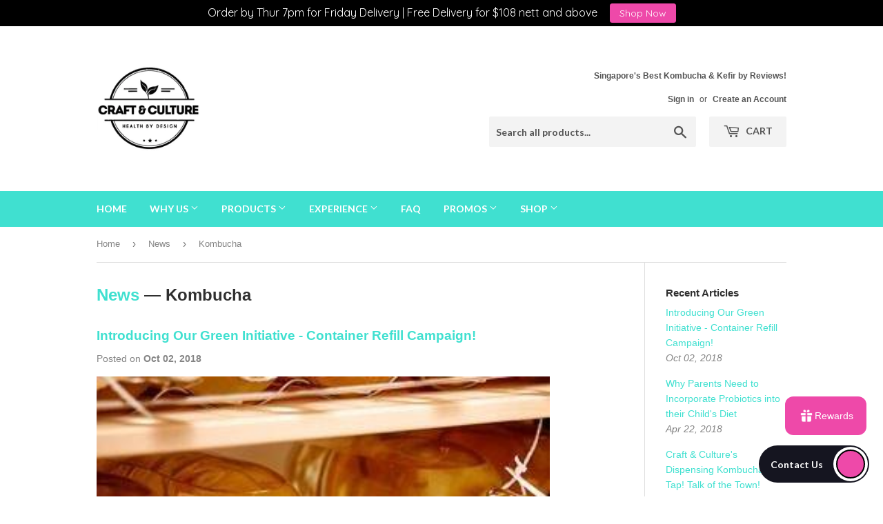

--- FILE ---
content_type: application/javascript; charset=utf-8
request_url: https://app.contactbutton.com/script/e4f1184079f0493626851b6dd0c97ac4
body_size: 31020
content:
initContactButton({data: {"title":"Contact","texts":{"title":"Contact Us","header":null,"subheader":null},"header_logo":null,"header":0,"position":"bottom_right","colors":{"text_color":"#ffffff","inside_color":"#ee49a9","outside_color":"#151520","inner_ring_color":"#ffffff","inside_outline_color":"#000000"},"font_family":"Lato","display_option":"icons_only","default_state":"text_button","shadow":"no_shadow","after_scrolling":0,"after_scrolling_mobile":0,"desktop":1,"mobile":1,"icon_status":0,"icon":{"type":"font_icon","class":"info","custom_icon":null,"button_icon_color":"#000000"},"margin":{"vertical":"20","horizontal":"20"},"rules":null,"rule_status":0,"open_menu_status":0,"open_menu_delay":null,"custom_css_status":0,"custom_css":null,"badge_status":0,"badge_options":null,"popups":[],"statistic_click_link":"https:\/\/app.contactbutton.com\/statistic\/click\/e4f1184079f0493626851b6dd0c97ac4","statistic_view_link":"https:\/\/app.contactbutton.com\/statistic\/view\/e4f1184079f0493626851b6dd0c97ac4","timezone":{"timezone":"Asia\/Singapore","offset":"+28800","offset_human":"08:00"},"branding_link":"https:\/\/contactbutton.com\/?ref=cb","external_id":"c579b1048000f686d05dc7226d57b3ac","svg_icon":"","powered_by":"Powered by \u003Ca href=\u0022https:\/\/contactbutton.com\/?ref=cb\u0022 target=\u0022_blank\u0022 class=\u0022by-link\u0022\u003EContact Button\u003C\/a\u003E","website_widgets":[{"title":"FB","fields":{"icon":"font_icon","title":"FB","border":"no_border","file_name":"","social_id":"craftculturesg","fill_color":"#ffffff","icon_class":"fa-brands fa-facebook","custom_icon":"true","description":null,"border_color":"#4460a0","image_widget":"","shadow_color":"#b30039","uploaded_images":"","background_color":"#4460a0","chat_integrations":"facebook"},"scheduling":{"days":[{"end":"1439","start":"0","enabled":true,"after_hours":false},{"end":"1439","start":"0","enabled":true,"after_hours":false},{"end":"1439","start":"0","enabled":true,"after_hours":false},{"end":"1439","start":"0","enabled":true,"after_hours":false},{"end":"1439","start":"0","enabled":true,"after_hours":false},{"end":"1439","start":"0","enabled":true,"after_hours":false},{"end":"1439","start":"0","enabled":true,"after_hours":false}],"all_times":true},"rules":null,"rule_status":0,"model_type":null,"model_id":null,"desktop":1,"mobile":1,"statistic_click_link":"https:\/\/app.contactbutton.com\/statistic\/click\/e4f1184079f0493626851b6dd0c97ac4\/8466dac468902c25383ac32c8f2bcc64","unique_id":"696a5270d4f0f","script":"","external_id":"8466dac468902c25383ac32c8f2bcc64","icon_link":"https:\/\/app.contactbutton.com\/assets\/icons\/font_icon.svg","widget":{"sort_order":8,"widget_type_id":null,"title":"Social Links","slug":"social","icon":"\/assets\/icons\/social","fields":[{"name":"title","type":"hidden","rules":["nullable"],"notice":{"href":[{"route":"add.selected.widget","parameters":[{"widget_slug":"link"}]}],"text":"Don\u2019t see your Social App listed? Try using the Custom Link app instead!","to_href":["Custom Link"]},"element_id":"noticeWithNotChat"},{"name":"title","type":"text","label":"App Display Name","rules":["required"],"status":true,"default":"","placeholder":"App name shown in menu"},{"name":"description","type":"text","label":"App Description","rules":["nullable"],"fields":[],"status":true,"default":"","placeholder":"Description only shows when row layout selected"}],"integrations":[{"icon":"fa-brands fa-discord","link":"https:\/\/discordapp.com\/users\/{social_id}","slug":"discord","title":"Discord","fields":[{"name":"social_id","type":"text_label","label":"Link","rules":["required"],"status":true,"default":"","text_label":{"left":"discordapp.com\/users\/","right":""},"placeholder":"UserID"}],"status":true,"description":"","background_color":"#5865f2"},{"icon":"fa-brands fa-facebook","link":"https:\/\/facebook.com\/{social_id}","slug":"facebook","title":"Facebook","fields":[{"name":"social_id","type":"text_label","label":"Link","rules":["required"],"status":true,"default":"","text_label":{"left":"facebook.com\/","right":""},"placeholder":"UserID"}],"status":true,"description":"","background_color":"#4460a0"},{"icon":"fa-brands fa-instagram","link":"https:\/\/instagram.com\/{social_id}","slug":"instagram","title":"Instagram","fields":[{"name":"social_id","type":"text_label","label":"Link","rules":["required"],"status":true,"default":"","text_label":{"left":"instagram.com\/","right":""},"placeholder":"UserID"}],"status":true,"description":"","background_color":"#e44958"},{"icon":"fa-brands fa-line","link":"https:\/\/line.me\/R\/ti\/p\/{social_id}","slug":"line","title":"Line","fields":[{"name":"social_id","type":"text_label","label":"Link","rules":["required"],"status":true,"default":"","text_label":{"left":"line.me\/R\/ti\/p\/","right":""},"placeholder":"LineID"}],"status":true,"description":"","background_color":"#2ccf54"},{"icon":"fa-brands fa-linkedin","link":"https:\/\/linkedin.com\/{social_id}","slug":"linkedin","title":"LinkedIn","fields":[{"name":"social_id","type":"text_label","label":"Link","rules":["required"],"status":true,"default":"","text_label":{"left":"linkedin.com\/","right":""},"placeholder":"UserID"}],"status":true,"description":"","background_color":"#007ebb"},{"icon":"fa-brands fa-pinterest","link":"https:\/\/pinterest.com\/{social_id}","slug":"pinterest","title":"Pinterest","fields":[{"name":"social_id","type":"text_label","label":"Link","rules":["required"],"status":true,"default":"","text_label":{"left":"pinterest.com\/","right":""},"placeholder":"UserID"}],"status":true,"description":"","background_color":"#cc2127"},{"icon":"fa-brands fa-reddit","link":"https:\/\/reddit.com\/user\/{social_id}","slug":"reddit","title":"Reddit","fields":[{"name":"social_id","type":"text_label","label":"Link","rules":["required"],"status":true,"default":"","position":"left","text_label":{"left":"reddit.com\/user\/","right":""},"placeholder":"UserID"}],"status":true,"description":"","background_color":"#ff5700"},{"icon":"fa-brands fa-slack","link":"https:\/\/{social_id}\/slack.com","slug":"slack","title":"Slack","fields":[{"name":"social_id","type":"text_label","label":"Link","rules":["required"],"status":true,"default":"","text_label":{"left":"","right":"\/slack.com"},"placeholder":"WorkspaceID"}],"status":true,"description":"","background_color":"#e01e5a"},{"icon":"fa-brands fa-snapchat","link":"https:\/\/snapchat.com\/add\/{social_id}","slug":"snapchat","title":"Snapchat","fields":[{"name":"social_id","type":"text_label","label":"Link","rules":["required"],"status":true,"default":"","text_label":{"left":"snapchat.com\/add\/","right":""},"placeholder":"UserID"}],"status":true,"description":"","background_color":"#FFFC00"},{"icon":"fa-brands fa-spotify","link":"https:\/\/open.spotify.com\/user\/{social_id}","slug":"spotify","title":"Spotify","fields":[{"name":"social_id","type":"text_label","label":"Link","rules":["required"],"status":true,"default":"","text_label":{"left":"open.spotify.com\/user\/","right":""},"placeholder":"UserID"}],"status":true,"description":"","background_color":"#00da5a"},{"icon":"fa-brands fa-soundcloud","link":"https:\/\/soundcloud.com\/{social_id}","slug":"soundcloud","title":"Soundcloud","fields":[{"name":"social_id","type":"text_label","label":"Link","rules":["required"],"status":true,"default":"","text_label":{"left":"soundcloud.com\/","right":""},"placeholder":"UserID"}],"status":true,"description":"","background_color":"#ff4300"},{"icon":"fa-brands fa-telegram","link":"https:\/\/t.me\/{social_id}","slug":"telegram","title":"Telegram","fields":[{"name":"social_id","type":"text_label","label":"Link","rules":["required"],"status":true,"default":"","text_label":{"left":"t.me\/","right":""},"placeholder":"UserID"}],"status":true,"description":"","background_color":"#0088cc"},{"icon":"fa-brands fa-tiktok","link":"https:\/\/tiktok.com\/@{social_id}","slug":"tiktok","title":"TikTok","fields":[{"name":"social_id","type":"text_label","label":"Link","rules":["required"],"status":true,"default":"","text_label":{"left":"tiktok.com\/@","right":""},"placeholder":"UserID"}],"status":true,"description":"","background_color":"#ff0050"},{"icon":"fa-brands fa-twitch","link":"https:\/\/twitch.tv\/{social_id}","slug":"twitch","title":"Twitch","fields":[{"name":"social_id","type":"text_label","label":"Link","rules":["required"],"status":true,"default":"","text_label":{"left":"twitch.tv\/","right":""},"placeholder":"UserID"}],"status":true,"description":"","background_color":"#9146ff"},{"icon":"fa-brands fa-x-twitter","link":"https:\/\/twitter.com\/{social_id}","slug":"twitter","title":"Twitter \/ X","fields":[{"name":"social_id","type":"text_label","label":"Link","rules":["required"],"status":true,"default":"","text_label":{"left":"twitter.com\/","right":""},"placeholder":"UserID"}],"status":true,"description":"","background_color":"#000000"},{"icon":"fa-brands fa-youtube","link":"https:\/\/youtube.com\/@{social_id}","slug":"youtube","title":"YouTube","fields":[{"name":"social_id","type":"text_label","label":"Link","rules":["required"],"status":true,"default":"","text_label":{"left":"youtube.com\/@","right":""},"placeholder":"UserID"}],"status":true,"description":"","background_color":"#ff0000"},{"icon":"fa-brands fa-threads","link":"https:\/\/www.threads.net\/@{social_id}","slug":"threads","title":"Threads","fields":[{"name":"social_id","type":"text_label","label":"Link","rules":["required"],"status":true,"default":"","text_label":{"left":"threads.net\/@","right":""},"placeholder":"Username"}],"status":true,"description":"","background_color":"#101010"},{"icon":"fa-brands fa-threads","link":"https:\/\/zalo.me\/{social_id}","slug":"zalo","title":"Zalo","fields":[{"name":"social_id","type":"text_label","label":"Link","rules":["required"],"status":true,"default":"","text_label":{"left":"zalo.me\/","right":""},"placeholder":"Phone Number"}],"status":true,"icon_svg":"\u003Csvg width=\u002250\u0022 height=\u002250\u0022 viewBox=\u00220 0 50 50\u0022 fill=\u0022none\u0022 xmlns=\u0022http:\/\/www.w3.org\/2000\/svg\u0022\u003E\n\u003Cpath fill-rule=\u0022evenodd\u0022 clip-rule=\u0022evenodd\u0022 d=\u0022M22.782 0.166016H27.199C33.2653 0.166016 36.8103 1.05701 39.9572 2.74421C43.1041 4.4314 45.5875 6.89585 47.2557 10.0428C48.9429 13.1897 49.8339 16.7347 49.8339 22.801V27.1991C49.8339 33.2654 48.9429 36.8104 47.2557 39.9573C45.5685 43.1042 43.1041 45.5877 39.9572 47.2559C36.8103 48.9431 33.2653 49.8341 27.199 49.8341H22.8009C16.7346 49.8341 13.1896 48.9431 10.0427 47.2559C6.89583 45.5687 4.41243 43.1042 2.7442 39.9573C1.057 36.8104 0.166016 33.2654 0.166016 27.1991V22.801C0.166016 16.7347 1.057 13.1897 2.7442 10.0428C4.43139 6.89585 6.89583 4.41245 10.0427 2.74421C13.1707 1.05701 16.7346 0.166016 22.782 0.166016Z\u0022 fill=\u0022#0068FF\u0022\/\u003E\n\u003Cpath opacity=\u00220.12\u0022 fill-rule=\u0022evenodd\u0022 clip-rule=\u0022evenodd\u0022 d=\u0022M49.8336 26.4736V27.1994C49.8336 33.2657 48.9427 36.8107 47.2555 39.9576C45.5683 43.1045 43.1038 45.5879 39.9569 47.2562C36.81 48.9434 33.265 49.8344 27.1987 49.8344H22.8007C17.8369 49.8344 14.5612 49.2378 11.8104 48.0966L7.27539 43.4267L49.8336 26.4736Z\u0022 fill=\u0022#001A33\u0022\/\u003E\n\u003Cpath fill-rule=\u0022evenodd\u0022 clip-rule=\u0022evenodd\u0022 d=\u0022M7.779 43.5892C10.1019 43.846 13.0061 43.1836 15.0682 42.1825C24.0225 47.1318 38.0197 46.8954 46.4923 41.4732C46.8209 40.9803 47.1279 40.4677 47.4128 39.9363C49.1062 36.7779 50.0004 33.22 50.0004 27.1316V22.7175C50.0004 16.629 49.1062 13.0711 47.4128 9.91273C45.7385 6.75436 43.2461 4.28093 40.0877 2.58758C36.9293 0.894239 33.3714 0 27.283 0H22.8499C17.6644 0 14.2982 0.652754 11.4699 1.89893C11.3153 2.03737 11.1636 2.17818 11.0151 2.32135C2.71734 10.3203 2.08658 27.6593 9.12279 37.0782C9.13064 37.0921 9.13933 37.1061 9.14889 37.1203C10.2334 38.7185 9.18694 41.5154 7.55068 43.1516C7.28431 43.399 7.37944 43.5512 7.779 43.5892Z\u0022 fill=\u0022white\u0022\/\u003E\n\u003Cpath d=\u0022M20.5632 17H10.8382V19.0853H17.5869L10.9329 27.3317C10.7244 27.635 10.5728 27.9194 10.5728 28.5639V29.0947H19.748C20.203 29.0947 20.5822 28.7156 20.5822 28.2606V27.1421H13.4922L19.748 19.2938C19.8428 19.1801 20.0134 18.9716 20.0893 18.8768L20.1272 18.8199C20.4874 18.2891 20.5632 17.8341 20.5632 17.2844V17Z\u0022 fill=\u0022#0068FF\u0022\/\u003E\n\u003Cpath d=\u0022M32.9416 29.0947H34.3255V17H32.2402V28.3933C32.2402 28.7725 32.5435 29.0947 32.9416 29.0947Z\u0022 fill=\u0022#0068FF\u0022\/\u003E\n\u003Cpath d=\u0022M25.814 19.6924C23.1979 19.6924 21.0747 21.8156 21.0747 24.4317C21.0747 27.0478 23.1979 29.171 25.814 29.171C28.4301 29.171 30.5533 27.0478 30.5533 24.4317C30.5723 21.8156 28.4491 19.6924 25.814 19.6924ZM25.814 27.2184C24.2785 27.2184 23.0273 25.9672 23.0273 24.4317C23.0273 22.8962 24.2785 21.645 25.814 21.645C27.3495 21.645 28.6007 22.8962 28.6007 24.4317C28.6007 25.9672 27.3685 27.2184 25.814 27.2184Z\u0022 fill=\u0022#0068FF\u0022\/\u003E\n\u003Cpath d=\u0022M40.4867 19.6162C37.8516 19.6162 35.7095 21.7584 35.7095 24.3934C35.7095 27.0285 37.8516 29.1707 40.4867 29.1707C43.1217 29.1707 45.2639 27.0285 45.2639 24.3934C45.2639 21.7584 43.1217 19.6162 40.4867 19.6162ZM40.4867 27.2181C38.9322 27.2181 37.681 25.9669 37.681 24.4124C37.681 22.8579 38.9322 21.6067 40.4867 21.6067C42.0412 21.6067 43.2924 22.8579 43.2924 24.4124C43.2924 25.9669 42.0412 27.2181 40.4867 27.2181Z\u0022 fill=\u0022#0068FF\u0022\/\u003E\n\u003Cpath d=\u0022M29.4562 29.0944H30.5747V19.957H28.6221V28.2793C28.6221 28.7153 29.0012 29.0944 29.4562 29.0944Z\u0022 fill=\u0022#0068FF\u0022\/\u003E\n\u003C\/svg\u003E\n","icon_image":"https:\/\/app.contactbutton.com\/assets\/icons\/zalo.svg","description":"","shadow_color":"#7FB4F2","background_color":"#0068ff"}],"templates":null,"description":"Link to your profile pages on the most popular social apps.","script":{"social":""},"addons":null,"help_link":"https:\/\/help.contactbutton.com\/support\/article\/app-guides\/app-setup-guide-social-links\/","show":{"mobile":{"default":true,"disabled":false},"desktop":{"default":true,"disabled":false}}}},{"title":"Instagram","fields":{"icon":"font_icon","title":"Instagram","border":"no_border","file_name":"","social_id":"craftculturesg","fill_color":"#ffffff","icon_class":"fa-brands fa-instagram","custom_icon":"true","description":null,"border_color":"#ff0050","image_widget":"","shadow_color":"#b30039","uploaded_images":"","background_color":"#962fbf","chat_integrations":"instagram"},"scheduling":{"days":[{"end":"1439","start":"0","enabled":true,"after_hours":false},{"end":"1439","start":"0","enabled":true,"after_hours":false},{"end":"1439","start":"0","enabled":true,"after_hours":false},{"end":"1439","start":"0","enabled":true,"after_hours":false},{"end":"1439","start":"0","enabled":true,"after_hours":false},{"end":"1439","start":"0","enabled":true,"after_hours":false},{"end":"1439","start":"0","enabled":true,"after_hours":false}],"all_times":true},"rules":null,"rule_status":0,"model_type":null,"model_id":null,"desktop":1,"mobile":1,"statistic_click_link":"https:\/\/app.contactbutton.com\/statistic\/click\/e4f1184079f0493626851b6dd0c97ac4\/43cc09cdaea67fd736a509370e204156","unique_id":"696a5270d7025","script":"","external_id":"43cc09cdaea67fd736a509370e204156","icon_link":"https:\/\/app.contactbutton.com\/assets\/icons\/font_icon.svg","widget":{"sort_order":8,"widget_type_id":null,"title":"Social Links","slug":"social","icon":"\/assets\/icons\/social","fields":[{"name":"title","type":"hidden","rules":["nullable"],"notice":{"href":[{"route":"add.selected.widget","parameters":[{"widget_slug":"link"}]}],"text":"Don\u2019t see your Social App listed? Try using the Custom Link app instead!","to_href":["Custom Link"]},"element_id":"noticeWithNotChat"},{"name":"title","type":"text","label":"App Display Name","rules":["required"],"status":true,"default":"","placeholder":"App name shown in menu"},{"name":"description","type":"text","label":"App Description","rules":["nullable"],"fields":[],"status":true,"default":"","placeholder":"Description only shows when row layout selected"}],"integrations":[{"icon":"fa-brands fa-discord","link":"https:\/\/discordapp.com\/users\/{social_id}","slug":"discord","title":"Discord","fields":[{"name":"social_id","type":"text_label","label":"Link","rules":["required"],"status":true,"default":"","text_label":{"left":"discordapp.com\/users\/","right":""},"placeholder":"UserID"}],"status":true,"description":"","background_color":"#5865f2"},{"icon":"fa-brands fa-facebook","link":"https:\/\/facebook.com\/{social_id}","slug":"facebook","title":"Facebook","fields":[{"name":"social_id","type":"text_label","label":"Link","rules":["required"],"status":true,"default":"","text_label":{"left":"facebook.com\/","right":""},"placeholder":"UserID"}],"status":true,"description":"","background_color":"#4460a0"},{"icon":"fa-brands fa-instagram","link":"https:\/\/instagram.com\/{social_id}","slug":"instagram","title":"Instagram","fields":[{"name":"social_id","type":"text_label","label":"Link","rules":["required"],"status":true,"default":"","text_label":{"left":"instagram.com\/","right":""},"placeholder":"UserID"}],"status":true,"description":"","background_color":"#e44958"},{"icon":"fa-brands fa-line","link":"https:\/\/line.me\/R\/ti\/p\/{social_id}","slug":"line","title":"Line","fields":[{"name":"social_id","type":"text_label","label":"Link","rules":["required"],"status":true,"default":"","text_label":{"left":"line.me\/R\/ti\/p\/","right":""},"placeholder":"LineID"}],"status":true,"description":"","background_color":"#2ccf54"},{"icon":"fa-brands fa-linkedin","link":"https:\/\/linkedin.com\/{social_id}","slug":"linkedin","title":"LinkedIn","fields":[{"name":"social_id","type":"text_label","label":"Link","rules":["required"],"status":true,"default":"","text_label":{"left":"linkedin.com\/","right":""},"placeholder":"UserID"}],"status":true,"description":"","background_color":"#007ebb"},{"icon":"fa-brands fa-pinterest","link":"https:\/\/pinterest.com\/{social_id}","slug":"pinterest","title":"Pinterest","fields":[{"name":"social_id","type":"text_label","label":"Link","rules":["required"],"status":true,"default":"","text_label":{"left":"pinterest.com\/","right":""},"placeholder":"UserID"}],"status":true,"description":"","background_color":"#cc2127"},{"icon":"fa-brands fa-reddit","link":"https:\/\/reddit.com\/user\/{social_id}","slug":"reddit","title":"Reddit","fields":[{"name":"social_id","type":"text_label","label":"Link","rules":["required"],"status":true,"default":"","position":"left","text_label":{"left":"reddit.com\/user\/","right":""},"placeholder":"UserID"}],"status":true,"description":"","background_color":"#ff5700"},{"icon":"fa-brands fa-slack","link":"https:\/\/{social_id}\/slack.com","slug":"slack","title":"Slack","fields":[{"name":"social_id","type":"text_label","label":"Link","rules":["required"],"status":true,"default":"","text_label":{"left":"","right":"\/slack.com"},"placeholder":"WorkspaceID"}],"status":true,"description":"","background_color":"#e01e5a"},{"icon":"fa-brands fa-snapchat","link":"https:\/\/snapchat.com\/add\/{social_id}","slug":"snapchat","title":"Snapchat","fields":[{"name":"social_id","type":"text_label","label":"Link","rules":["required"],"status":true,"default":"","text_label":{"left":"snapchat.com\/add\/","right":""},"placeholder":"UserID"}],"status":true,"description":"","background_color":"#FFFC00"},{"icon":"fa-brands fa-spotify","link":"https:\/\/open.spotify.com\/user\/{social_id}","slug":"spotify","title":"Spotify","fields":[{"name":"social_id","type":"text_label","label":"Link","rules":["required"],"status":true,"default":"","text_label":{"left":"open.spotify.com\/user\/","right":""},"placeholder":"UserID"}],"status":true,"description":"","background_color":"#00da5a"},{"icon":"fa-brands fa-soundcloud","link":"https:\/\/soundcloud.com\/{social_id}","slug":"soundcloud","title":"Soundcloud","fields":[{"name":"social_id","type":"text_label","label":"Link","rules":["required"],"status":true,"default":"","text_label":{"left":"soundcloud.com\/","right":""},"placeholder":"UserID"}],"status":true,"description":"","background_color":"#ff4300"},{"icon":"fa-brands fa-telegram","link":"https:\/\/t.me\/{social_id}","slug":"telegram","title":"Telegram","fields":[{"name":"social_id","type":"text_label","label":"Link","rules":["required"],"status":true,"default":"","text_label":{"left":"t.me\/","right":""},"placeholder":"UserID"}],"status":true,"description":"","background_color":"#0088cc"},{"icon":"fa-brands fa-tiktok","link":"https:\/\/tiktok.com\/@{social_id}","slug":"tiktok","title":"TikTok","fields":[{"name":"social_id","type":"text_label","label":"Link","rules":["required"],"status":true,"default":"","text_label":{"left":"tiktok.com\/@","right":""},"placeholder":"UserID"}],"status":true,"description":"","background_color":"#ff0050"},{"icon":"fa-brands fa-twitch","link":"https:\/\/twitch.tv\/{social_id}","slug":"twitch","title":"Twitch","fields":[{"name":"social_id","type":"text_label","label":"Link","rules":["required"],"status":true,"default":"","text_label":{"left":"twitch.tv\/","right":""},"placeholder":"UserID"}],"status":true,"description":"","background_color":"#9146ff"},{"icon":"fa-brands fa-x-twitter","link":"https:\/\/twitter.com\/{social_id}","slug":"twitter","title":"Twitter \/ X","fields":[{"name":"social_id","type":"text_label","label":"Link","rules":["required"],"status":true,"default":"","text_label":{"left":"twitter.com\/","right":""},"placeholder":"UserID"}],"status":true,"description":"","background_color":"#000000"},{"icon":"fa-brands fa-youtube","link":"https:\/\/youtube.com\/@{social_id}","slug":"youtube","title":"YouTube","fields":[{"name":"social_id","type":"text_label","label":"Link","rules":["required"],"status":true,"default":"","text_label":{"left":"youtube.com\/@","right":""},"placeholder":"UserID"}],"status":true,"description":"","background_color":"#ff0000"},{"icon":"fa-brands fa-threads","link":"https:\/\/www.threads.net\/@{social_id}","slug":"threads","title":"Threads","fields":[{"name":"social_id","type":"text_label","label":"Link","rules":["required"],"status":true,"default":"","text_label":{"left":"threads.net\/@","right":""},"placeholder":"Username"}],"status":true,"description":"","background_color":"#101010"},{"icon":"fa-brands fa-threads","link":"https:\/\/zalo.me\/{social_id}","slug":"zalo","title":"Zalo","fields":[{"name":"social_id","type":"text_label","label":"Link","rules":["required"],"status":true,"default":"","text_label":{"left":"zalo.me\/","right":""},"placeholder":"Phone Number"}],"status":true,"icon_svg":"\u003Csvg width=\u002250\u0022 height=\u002250\u0022 viewBox=\u00220 0 50 50\u0022 fill=\u0022none\u0022 xmlns=\u0022http:\/\/www.w3.org\/2000\/svg\u0022\u003E\n\u003Cpath fill-rule=\u0022evenodd\u0022 clip-rule=\u0022evenodd\u0022 d=\u0022M22.782 0.166016H27.199C33.2653 0.166016 36.8103 1.05701 39.9572 2.74421C43.1041 4.4314 45.5875 6.89585 47.2557 10.0428C48.9429 13.1897 49.8339 16.7347 49.8339 22.801V27.1991C49.8339 33.2654 48.9429 36.8104 47.2557 39.9573C45.5685 43.1042 43.1041 45.5877 39.9572 47.2559C36.8103 48.9431 33.2653 49.8341 27.199 49.8341H22.8009C16.7346 49.8341 13.1896 48.9431 10.0427 47.2559C6.89583 45.5687 4.41243 43.1042 2.7442 39.9573C1.057 36.8104 0.166016 33.2654 0.166016 27.1991V22.801C0.166016 16.7347 1.057 13.1897 2.7442 10.0428C4.43139 6.89585 6.89583 4.41245 10.0427 2.74421C13.1707 1.05701 16.7346 0.166016 22.782 0.166016Z\u0022 fill=\u0022#0068FF\u0022\/\u003E\n\u003Cpath opacity=\u00220.12\u0022 fill-rule=\u0022evenodd\u0022 clip-rule=\u0022evenodd\u0022 d=\u0022M49.8336 26.4736V27.1994C49.8336 33.2657 48.9427 36.8107 47.2555 39.9576C45.5683 43.1045 43.1038 45.5879 39.9569 47.2562C36.81 48.9434 33.265 49.8344 27.1987 49.8344H22.8007C17.8369 49.8344 14.5612 49.2378 11.8104 48.0966L7.27539 43.4267L49.8336 26.4736Z\u0022 fill=\u0022#001A33\u0022\/\u003E\n\u003Cpath fill-rule=\u0022evenodd\u0022 clip-rule=\u0022evenodd\u0022 d=\u0022M7.779 43.5892C10.1019 43.846 13.0061 43.1836 15.0682 42.1825C24.0225 47.1318 38.0197 46.8954 46.4923 41.4732C46.8209 40.9803 47.1279 40.4677 47.4128 39.9363C49.1062 36.7779 50.0004 33.22 50.0004 27.1316V22.7175C50.0004 16.629 49.1062 13.0711 47.4128 9.91273C45.7385 6.75436 43.2461 4.28093 40.0877 2.58758C36.9293 0.894239 33.3714 0 27.283 0H22.8499C17.6644 0 14.2982 0.652754 11.4699 1.89893C11.3153 2.03737 11.1636 2.17818 11.0151 2.32135C2.71734 10.3203 2.08658 27.6593 9.12279 37.0782C9.13064 37.0921 9.13933 37.1061 9.14889 37.1203C10.2334 38.7185 9.18694 41.5154 7.55068 43.1516C7.28431 43.399 7.37944 43.5512 7.779 43.5892Z\u0022 fill=\u0022white\u0022\/\u003E\n\u003Cpath d=\u0022M20.5632 17H10.8382V19.0853H17.5869L10.9329 27.3317C10.7244 27.635 10.5728 27.9194 10.5728 28.5639V29.0947H19.748C20.203 29.0947 20.5822 28.7156 20.5822 28.2606V27.1421H13.4922L19.748 19.2938C19.8428 19.1801 20.0134 18.9716 20.0893 18.8768L20.1272 18.8199C20.4874 18.2891 20.5632 17.8341 20.5632 17.2844V17Z\u0022 fill=\u0022#0068FF\u0022\/\u003E\n\u003Cpath d=\u0022M32.9416 29.0947H34.3255V17H32.2402V28.3933C32.2402 28.7725 32.5435 29.0947 32.9416 29.0947Z\u0022 fill=\u0022#0068FF\u0022\/\u003E\n\u003Cpath d=\u0022M25.814 19.6924C23.1979 19.6924 21.0747 21.8156 21.0747 24.4317C21.0747 27.0478 23.1979 29.171 25.814 29.171C28.4301 29.171 30.5533 27.0478 30.5533 24.4317C30.5723 21.8156 28.4491 19.6924 25.814 19.6924ZM25.814 27.2184C24.2785 27.2184 23.0273 25.9672 23.0273 24.4317C23.0273 22.8962 24.2785 21.645 25.814 21.645C27.3495 21.645 28.6007 22.8962 28.6007 24.4317C28.6007 25.9672 27.3685 27.2184 25.814 27.2184Z\u0022 fill=\u0022#0068FF\u0022\/\u003E\n\u003Cpath d=\u0022M40.4867 19.6162C37.8516 19.6162 35.7095 21.7584 35.7095 24.3934C35.7095 27.0285 37.8516 29.1707 40.4867 29.1707C43.1217 29.1707 45.2639 27.0285 45.2639 24.3934C45.2639 21.7584 43.1217 19.6162 40.4867 19.6162ZM40.4867 27.2181C38.9322 27.2181 37.681 25.9669 37.681 24.4124C37.681 22.8579 38.9322 21.6067 40.4867 21.6067C42.0412 21.6067 43.2924 22.8579 43.2924 24.4124C43.2924 25.9669 42.0412 27.2181 40.4867 27.2181Z\u0022 fill=\u0022#0068FF\u0022\/\u003E\n\u003Cpath d=\u0022M29.4562 29.0944H30.5747V19.957H28.6221V28.2793C28.6221 28.7153 29.0012 29.0944 29.4562 29.0944Z\u0022 fill=\u0022#0068FF\u0022\/\u003E\n\u003C\/svg\u003E\n","icon_image":"https:\/\/app.contactbutton.com\/assets\/icons\/zalo.svg","description":"","shadow_color":"#7FB4F2","background_color":"#0068ff"}],"templates":null,"description":"Link to your profile pages on the most popular social apps.","script":{"social":""},"addons":null,"help_link":"https:\/\/help.contactbutton.com\/support\/article\/app-guides\/app-setup-guide-social-links\/","show":{"mobile":{"default":true,"disabled":false},"desktop":{"default":true,"disabled":false}}}},{"title":"Kitchen","fields":{"icon":"font_icon","title":"Kitchen","border":"no_border","location":{"lat":"1.3554603","lng":"103.8881644","address":"183 Jln Pelikat, B1-113 The Promenade @Pelikat, Singapore 537643"},"file_name":"","fill_color":"#ffffff","icon_class":"fa-solid fa-map-location-dot","custom_icon":"true","description":"Pickups by Appointment","border_color":"#f4b400","image_widget":"","shadow_color":"#a87b00","uploaded_images":"","background_color":"#f4b400","chat_integrations":"embedded"},"scheduling":{"days":[{"end":"1439","start":"0","enabled":true,"after_hours":false},{"end":"1439","start":"0","enabled":true,"after_hours":false},{"end":"1439","start":"0","enabled":true,"after_hours":false},{"end":"1439","start":"0","enabled":true,"after_hours":false},{"end":"1439","start":"0","enabled":true,"after_hours":false},{"end":"1439","start":"0","enabled":true,"after_hours":false},{"end":"1439","start":"0","enabled":true,"after_hours":false}],"all_times":true},"rules":null,"rule_status":0,"model_type":null,"model_id":null,"desktop":1,"mobile":1,"statistic_click_link":"https:\/\/app.contactbutton.com\/statistic\/click\/e4f1184079f0493626851b6dd0c97ac4\/5a4d30c80361362ea7d94e79baeac97d","unique_id":"696a5270dc5ac","script":"","external_id":"5a4d30c80361362ea7d94e79baeac97d","icon_link":"https:\/\/app.contactbutton.com\/assets\/icons\/font_icon.svg","widget":{"sort_order":7,"widget_type_id":null,"title":"Map Links","slug":"map","icon":"\/assets\/icons\/map","fields":[{"name":"title","type":"text","label":"App Display Name","rules":["required"],"status":true,"default":"","placeholder":"App name shown in menu"},{"name":"description","type":"text","label":"App Description","rules":["nullable"],"fields":[],"status":true,"default":"","placeholder":"Description only shows when row layout selected"}],"integrations":[{"slug":"embedded","title":"Embedded Map","fields":[{"name":"location","type":"location","label":"Location","rules":["required"],"status":true,"placeholder":"Map Location"}]},{"slug":"link","title":"Link to Map","fields":[{"name":"map_url","type":"text","label":"Map URL","rules":["required","url"],"notice":{"href":["https:\/\/support.google.com\/maps\/answer\/144361"],"text":"For instructions on how to find your map URL, click here.","to_href":["click here"]},"status":true,"default":"","placeholder":"Map URL"},{"name":"target","type":"select","label":"Target","rules":["required"],"status":true,"default":"","options":[{"label":"Blank","value":"_blank"},{"label":"Self","value":"_self"}],"placeholder":"Target"}]}],"templates":null,"description":"Add a link to your location or embed a dynamic Google Map.","script":{"map":"","link":"let type = \u0022%target%\u0022;\nif (type == \u0022_self\u0022) {\nwindow.location.href = \u0022%map_url%\u0022;\n} else if(type == \u0022_blank\u0022){\nwindow.open(\u0022%map_url%\u0022, \u0022_blank\u0022);\n}","embedded":""},"addons":null,"help_link":"https:\/\/help.contactbutton.com\/support\/article\/app-guides\/app-setup-guide-map-links\/","show":{"mobile":{"default":true,"disabled":false},"desktop":{"default":true,"disabled":false}}}},{"title":"Hours","fields":{"icon":"font_icon","hours":{"days":[{"label":"Monday","times":[{"end":"1:00 PM","start":"9:00 AM"}]},{"label":"Tuesday","times":[{"end":"1:00 PM","start":"9:00 AM"}]},{"label":"Wednesday","times":[{"end":"1:00 PM","start":"9:00 AM"}]},{"label":"Thursday","times":[{"end":"1:00 PM","start":"9:00 AM"}]},{"label":"Friday","times":[{"end":"1:00 PM","start":"9:00 AM"}]}],"format":"12","closed_label":"Closed"},"title":"Hours","border":"no_border","file_name":"","fill_color":"#ffffff","icon_class":"fa-solid fa-clock","custom_icon":"true","description":"By Appt Only","border_color":"#34a853","image_widget":"","shadow_color":"#1c5c2d","uploaded_images":"","background_color":"#ee49a9"},"scheduling":{"days":[{"end":"1439","start":"0","enabled":true,"after_hours":false},{"end":"1439","start":"0","enabled":true,"after_hours":false},{"end":"1439","start":"0","enabled":true,"after_hours":false},{"end":"1439","start":"0","enabled":true,"after_hours":false},{"end":"1439","start":"0","enabled":true,"after_hours":false},{"end":"1439","start":"0","enabled":true,"after_hours":false},{"end":"1439","start":"0","enabled":true,"after_hours":false}],"all_times":true},"rules":null,"rule_status":0,"model_type":null,"model_id":null,"desktop":1,"mobile":1,"statistic_click_link":"https:\/\/app.contactbutton.com\/statistic\/click\/e4f1184079f0493626851b6dd0c97ac4\/416f36c61d01ae36bc330ac5a86074a8","unique_id":"696a5270ddaa3","script":"","external_id":"416f36c61d01ae36bc330ac5a86074a8","icon_link":"https:\/\/app.contactbutton.com\/assets\/icons\/font_icon.svg","widget":{"sort_order":6,"widget_type_id":null,"title":"Business Hours","slug":"hours","icon":"\/assets\/icons\/hours","fields":[{"name":"title","type":"text","label":"App Display Name","rules":["required"],"status":true,"default":"","placeholder":"App name shown in menu"},{"name":"description","type":"text","label":"App Description","rules":["nullable"],"fields":[],"status":true,"default":"","placeholder":"Description only shows when row layout selected"}],"integrations":null,"templates":[{"days":[{"label":"Monday","times":[{"end":"17:00","start":"09:00"}]},{"label":"Tuesday","times":[{"end":"17:00","start":"09:00"}]},{"label":"Wednesday","times":[{"end":"17:00","start":"09:00"}]},{"label":"Thursday","times":[{"end":"17:00","start":"09:00"}]},{"label":"Friday","times":[{"end":"17:00","start":"09:00"}]},{"label":"Saturday","times":[{"end":"17:00","start":"09:00"}]},{"label":"Sunday","times":[{"end":"17:00","start":"09:00"}]}],"format":"12","closed_label":"Closed"}],"description":"Display your daily operating hours in a simple text format.","script":{"hours":""},"addons":null,"help_link":"https:\/\/help.contactbutton.com\/support\/article\/app-guides\/app-setup-guide-business-hours\/","show":{"mobile":{"default":true,"disabled":false},"desktop":{"default":true,"disabled":false}}}},{"title":"Email","fields":{"icon":"font_icon","title":"Email","border":"no_border","callback":null,"template":"basic","file_name":"","fill_color":"#ffffff","icon_class":"fas fa-envelope","custom_icon":"true","description":null,"form_header":"Contact","border_color":"#1c457c","image_widget":"","shadow_color":"#153259","custom_fields":[{"id":"383f4b6b-6e8a-41bf-b5cf-113a9fa99132","name":"name","type":"text","label":"Name","rules":["required"],"placeholder":"Enter Your Name","type_component":"input"},{"id":"d601a3c0-68c7-4884-ac99-1646b74d3ef9","name":"email","type":"email","label":"Email","rules":["required","email"],"placeholder":"Enter Your Email","type_component":"input"},{"id":"8e2c55d1-493c-4d9c-ad83-d66b85d33239","name":"message","type":"textarea","label":"Message","rules":["required"],"placeholder":"Enter Message Here","type_component":"textarea"},{"id":"7aa5a2bb-8e26-4055-a6b1-ce48707bf2f1","type":"button","label":"Submit","rules":["nullable","nullable"],"type_component":"button"}],"uploaded_images":"","background_color":"#40e0d0","submit_button_color":"#009ef7","success_message_text":"Your message has been delivered. We will contact you shortly.","success_message_title":"Form Submitted"},"scheduling":{"days":[{"end":"1439","start":"0","enabled":true,"after_hours":false},{"end":"1439","start":"0","enabled":true,"after_hours":false},{"end":"1439","start":"0","enabled":true,"after_hours":false},{"end":"1439","start":"0","enabled":true,"after_hours":false},{"end":"1439","start":"0","enabled":true,"after_hours":false},{"end":"1439","start":"0","enabled":true,"after_hours":false},{"end":"1439","start":"0","enabled":true,"after_hours":false}],"all_times":true},"rules":null,"rule_status":0,"model_type":null,"model_id":null,"desktop":1,"mobile":1,"form_link":"https:\/\/app.contactbutton.com\/form\/e4f1184079f0493626851b6dd0c97ac4\/854","statistic_click_link":"https:\/\/app.contactbutton.com\/statistic\/click\/e4f1184079f0493626851b6dd0c97ac4\/9ac010004e37506822599547519aeb7f","unique_id":"696a5270decd9","script":"","external_id":"9ac010004e37506822599547519aeb7f","icon_link":"https:\/\/app.contactbutton.com\/assets\/icons\/font_icon.svg","widget":{"sort_order":1,"widget_type_id":null,"title":"Contact Forms","slug":"form","icon":"\/assets\/icons\/form","fields":[{"name":"title","type":"text","label":"App Display Name","rules":["required"],"fields":[],"status":true,"default":"","placeholder":"App name shown in menu"},{"name":"description","type":"text","label":"App Description","rules":["nullable"],"fields":[],"status":true,"default":"","placeholder":"Description only shows when row layout selected"},{"name":"form_header","type":"text","label":"Form Header Text","rules":["nullable"],"fields":[],"status":true,"default":"","placeholder":"Form Header Text"},{"name":"email_notification","type":"text","label":"Email Notification","rules":["required","email"],"notice":{"href":["https:\/\/trengo.com\/en\/register\/?ref=contactbutton"],"text":"Need an app to help you manage your sales \u0026 support requests? Contact Button uses Trengo.com.","to_href":["Trengo.com."]},"status":true,"default":"","sensitive":true,"placeholder":"contact@example.com"},{"name":"callback","type":"text","label":"Callback URL","rules":["nullable","active_url"],"status":true,"default":"https:\/\/example.com\/webhook","placeholder":"Callback URL"},{"name":"success_message_title","type":"text","label":"Success Message Title","rules":[],"value":"Form Submitted","status":true,"placeholder":"Success Message Title"},{"name":"success_message_text","type":"textarea","label":"Success Message Text","rules":[],"value":"Your message has been delivered. We will contact you shortly.","status":true,"placeholder":"Success Message Text"},{"name":"success_button","type":"text","label":"Success Button Text","rules":[],"value":"Close","status":true,"placeholder":"Success Button Text"},{"name":"submit_button_color","type":"color","label":"Submit Button Color","rules":["required"],"status":true,"default":"#009ef7","placeholder":"Submit Button Color"}],"integrations":null,"templates":[{"name":"Basic Contact Form","type":"basic","label":"Basic Contact Form","rules":[],"fields":[{"id":"1","name":"name","type":"text","label":"Name","rules":["required"],"placeholder":"Enter Your Name","type_component":"input"},{"id":"2","name":"email","type":"email","label":"Email","rules":["required","email"],"placeholder":"Enter Your Email","type_component":"input"},{"id":"3","name":"message","type":"textarea","label":"Message","rules":["required"],"placeholder":"Enter Message Here","type_component":"textarea"},{"id":"4","type":"button","label":"Submit","type_component":"button"}],"status":true},{"name":"Blank Form","type":"blank_form","label":"Blank Form","rules":[],"fields":[{"id":"1","type":"button","label":"Submit","type_component":"button"}],"status":true},{"name":"Callback Form","type":"call_back","label":"Callback Form","rules":[],"fields":[{"id":"1","name":"name","type":"text","label":"Name","rules":["required"],"placeholder":"Enter Your Name","type_component":"input"},{"id":"2","name":"phone","type":"text","label":"Phone","rules":["required"],"placeholder":"Enter Your Phone Number","type_component":"input"},{"id":"3","name":"time","type":"time","label":"Best Time to Call?","rules":["required"],"placeholder":"Suggest Times Here","type_component":"input"},{"id":"4","name":"message","type":"textarea","label":"Message","rules":[],"placeholder":"Enter Message Here","type_component":"textarea"},{"id":"5","type":"submit","label":"Submit","type_component":"button"}],"status":true,"default":"","placeholder":""},{"name":"Opt-In Form","type":"opt","label":"Opt-In Form","rules":[],"fields":[{"id":"1","name":"name","type":"text","label":"Name","rules":["required"],"placeholder":"Enter Your Name","type_component":"input"},{"id":"2","name":"email","type":"email","label":"Email","rules":["required","email"],"placeholder":"Enter Your Email","type_component":"input"},{"id":"3","name":"checkbox","type":"checkbox","label":"Yes, please send me emails","rules":[],"type_component":"checkbox"},{"id":"4","type":"button","label":"Submit","type_component":"button"}],"status":true,"default":"","placeholder":""}],"description":"Create custom forms to display inside your contact button menu.","script":{"form":""},"addons":[{"type":"button","label":"Button Submit","fields":[{"name":"label","type":"text","label":"Label","rules":[],"value":"","placeholder":"Label","type_component":"input"}],"is_to_add":false},{"type":"checkbox","label":"Checkbox","fields":[{"name":"label","type":"text","label":"Text above form field","rules":["required"],"value":"","placeholder":"","type_component":"input"},{"name":"name","type":"text","label":"Field name (Hidden from Visitors) ","rules":["required"],"value":"","placeholder":"","type_component":"input"},{"name":"rules","type":"rules","label":"Form Acceptance Rules","rules":[],"values":[],"options":[{"label":"Required field","value":"required"}],"type_component":"rules"}],"is_to_add":true},{"type":"html","label":"HTML","fields":[{"name":"html","type":"html","label":"HTML","rules":[],"value":"","placeholder":"Your html code","type_component":"html"}],"is_to_add":true},{"type":"select","label":"Dropdown","fields":[{"name":"label","type":"text","label":"Text above field (Displayed to Visitors)","rules":["required"],"value":"","placeholder":"","type_component":"input"},{"name":"name","type":"text","label":"Field name (Hidden from Visitors) ","rules":["required"],"value":"","placeholder":"","type_component":"input"},{"name":"placeholder","type":"text","label":"Placeholder text","rules":["required"],"value":"","placeholder":"","type_component":"input"},{"name":"rules","type":"rules","label":"Form Acceptance Rules","rules":[],"values":[],"options":[{"label":"Required field","value":"required"}],"type_component":"rules"},{"name":"options","type":"items","label":"Name","value":"","fields":[{"name":"label","type":"text","label":"Label","rules":["required"],"value":"","placeholder":"Label","type_component":"input"},{"name":"value","type":"text","label":"Value","rules":["required"],"value":"","placeholder":"Value","type_component":"input"}],"type_component":"items"}],"is_to_add":true},{"type":"input","label":"Text","fields":[{"name":"field_template","label":"Field Type","value":"custom","templates":[{"label":"Custom","value":"custom","fields":[{"key":"name","value":"","disabled":false},{"key":"label","value":"","disabled":false}]},{"label":"First Name","value":"first_name","fields":[{"key":"name","value":"first_name","disabled":true},{"key":"label","value":"First name","disabled":false}]},{"label":"Last Name","value":"last_name","fields":[{"key":"name","value":"last_name","disabled":true},{"key":"label","value":"Last name","disabled":false}]},{"label":"Email","value":"email","fields":[{"key":"name","value":"email","disabled":true},{"key":"label","value":"Email","disabled":false}]},{"label":"Phone","value":"phone","fields":[{"key":"name","value":"phone","disabled":true},{"key":"label","value":"Phone","disabled":false}]}],"type_component":"field_template"},{"name":"label","type":"text","label":"Text above field (Displayed to Visitors)","rules":["required"],"value":"","placeholder":"","type_component":"input"},{"name":"name","type":"text","label":"Field name (Hidden from Visitors) ","rules":["required"],"value":"","placeholder":"","type_component":"input"},{"name":"placeholder","type":"text","label":"Placeholder text","rules":[],"value":"","placeholder":"","type_component":"input"},{"name":"rules","type":"rules","label":"Form Acceptance Rules","rules":[],"values":[],"options":[{"label":"Required field","value":"required"},{"label":"Properly formatted email address","value":"email"},{"label":"Enable only letters and spaces","value":"alpha_spaces"},{"label":"Enable only numbers and spaces","value":"numeric_spaces"},{"label":"Enable only letters, numbers and spaces","value":"alpha_nummeric_spaces"}],"type_component":"rules"}],"is_to_add":true},{"type":"textarea","label":"Text Area","fields":[{"name":"label","type":"text","label":"Text above field (Displayed to Visitors)","rules":["required"],"value":"","placeholder":"","type_component":"input"},{"name":"name","type":"text","label":"Field name (Hidden from Visitors) ","rules":["required"],"value":"","placeholder":"","type_component":"input"},{"name":"placeholder","type":"text","label":"Placeholder text","rules":[],"value":"","placeholder":"","type_component":"input"},{"name":"rules","type":"rules","label":"Form Acceptance Rules","rules":[],"values":[],"options":[{"label":"Required field","value":"required"},{"label":"Properly formatted email address","value":"email"},{"label":"Enable only letters and spaces","value":"alpha_spaces"},{"label":"Enable only numbers and spaces","value":"numeric_spaces"},{"label":"Enable only letters, numbers and spaces","value":"alpha_nummeric_spaces"}],"type_component":"rules"}],"is_to_add":true}],"help_link":"https:\/\/help.contactbutton.com\/support\/article\/app-guides\/app-setup-guide-contact-forms-app\/","show":{"mobile":{"default":true,"disabled":false},"desktop":{"default":true,"disabled":false}}}},{"title":"WhatsApp","fields":{"icon":"font_icon","title":"WhatsApp","border":"no_border","file_name":"","fill_color":"#ffffff","icon_class":"fab fa-brands fa-whatsapp","custom_icon":"true","description":null,"title_color":"#ffffff","border_color":"#25d366","header_title":"Team Craft \u0026 Culture","image_design":"fit","image_widget":"","shadow_color":"#25d366","whatsapp_url":"6585916011","gradient_angle":"180","gradient_first":"#25d366","background_type":"solid_color","gradient_second":"#188741","uploaded_images":"","background_color":"#25d366","chat_integrations":"chat_box","prefilled_message":"Hi there \ud83d\udc4b\r\n\r\nHow can we help you?","header_description":"Typically Replies on Weekdays"},"scheduling":{"days":[{"end":"1439","start":"0","enabled":true,"after_hours":false},{"end":"1439","start":"0","enabled":true,"after_hours":false},{"end":"1439","start":"0","enabled":true,"after_hours":false},{"end":"1439","start":"0","enabled":true,"after_hours":false},{"end":"1439","start":"0","enabled":true,"after_hours":false},{"end":"1439","start":"0","enabled":true,"after_hours":false},{"end":"1439","start":"0","enabled":true,"after_hours":false}],"all_times":true},"rules":null,"rule_status":0,"model_type":null,"model_id":null,"desktop":1,"mobile":1,"statistic_click_link":"https:\/\/app.contactbutton.com\/statistic\/click\/e4f1184079f0493626851b6dd0c97ac4\/dadcbe4b30a1d88d0274bfa435f3c0bf","unique_id":"696a5270e10e4","script":"","external_id":"dadcbe4b30a1d88d0274bfa435f3c0bf","icon_link":"https:\/\/app.contactbutton.com\/assets\/icons\/font_icon.svg","widget":{"sort_order":14,"widget_type_id":null,"title":"WhatsApp Business","slug":"whatsapp","icon":"\/assets\/icons\/whatsapp","fields":[{"name":"title","type":"text","label":"App Display Name","rules":["required"],"status":true,"default":"","placeholder":"App name shown in menu"},{"name":"description","type":"text","label":"App Description","rules":["nullable"],"fields":[],"status":true,"default":"","placeholder":"Description only shows when row layout selected"}],"integrations":[{"icon":"fab fa-brands fa-whatsapp","link":"https:\/\/wa.me\/+","slug":"whatsapp","title":"WhatsApp URL","fields":[{"name":"whatsapp_url","type":"text_label","label":"WhatsApp Number","rules":["required"],"status":true,"default":"","text_label":{"left":"https:\/\/wa.me\/+","right":""},"placeholder":"Enter your number"}],"status":true,"description":"","background_color":"#25d366"},{"icon":"fab fa-brands fa-whatsapp","link":"https:\/\/wa.me\/+","slug":"whatsapp_qrcode","title":"WhatsApp QR Code","fields":[{"name":"whatsapp_url","type":"text","label":"WhatsApp Number","rules":["required"],"status":true,"default":"","placeholder":"Enter your number"},{"name":"qr_instructions","type":"textarea","label":"QR Code Instructions","rules":["nullable"],"value":"Please scan the code using the camera feature in WhatsApp to message us directly.","status":true,"placeholder":"Please scan the code using the camera feature in WhatsApp to message us directly."}],"status":true,"description":"","background_color":"#25d366"},{"icon":"fab fa-brands fa-whatsapp","slug":"chat_box","title":"Chat Box","fields":[{"name":"whatsapp_url","type":"text_label","label":"WhatsApp Number","rules":["required"],"status":true,"default":"","text_label":{"left":"https:\/\/wa.me\/+","right":""},"placeholder":"Enter your number"},{"name":"header_title","type":"text","label":"Header Title","rules":["required"],"status":true,"default":"","placeholder":"Business or Personal Name"},{"name":"header_description","type":"text","label":"Header Description","rules":["nullable"],"value":"Typically replies within a day","fields":[],"status":true,"default":"","placeholder":"Typically replies within a day"},{"name":"prefilled_message","type":"textarea","label":"Pre-filled Message","rules":["nullable"],"value":"Hi there \ud83d\udc4b\n\nHow can we help you?","status":true,"placeholder":"Pre-filled Message"},{"name":"whatsapp_icon","type":"image-upload","label":"Square Header Image","rules":["nullable"],"value":"Square Header Image","status":true}],"status":true,"description":"","background_color":"#25d366"}],"templates":null,"description":"Help website visitors message you on WhatsApp via a link or QR code.","script":{"chat_box":"","whatsapp":"\nlet a = document.createElement(\u0022a\u0022);\na.href = \u0022https:\/\/wa.me\/+%whatsapp_url%\u0022;\na.target = \u0022_blank\u0022;\na.style.display = \u0022none\u0022;\ndocument.body.appendChild(a);\na.click();\na.remove();\n","whatsapp_qrcode":""},"addons":null,"help_link":"https:\/\/help.contactbutton.com\/support\/article\/app-guides\/app-setup-guide-whatsapp-business\/","show":{"mobile":{"default":true,"disabled":false},"desktop":{"default":true,"disabled":false}}}}],"website":{"url":"https:\/\/craftculturesg.com","custom_name":null,"branding":0,"affiliate_url":null,"powered_by":null,"billing_cycle_anchor":"2024-09-01T00:00:00.000000Z"}},is_branding: +"0",backend: 'https://app.contactbutton.com',triggerMenuId: 'showContactButtonMenu',click_url:'https://app.contactbutton.com/statistic/click/e4f1184079f0493626851b6dd0c97ac4',view_url: 'https://app.contactbutton.com/statistic/view/e4f1184079f0493626851b6dd0c97ac4',popup_url: 'https://app.contactbutton.com/statistic/popup/e4f1184079f0493626851b6dd0c97ac4',can_show_popup: true,website: 'https://craftculturesg.com',billing_cycle_anchor: '2024-09-01 00:00:00',fontAwesomeLink: 'https://app.contactbutton.com/font/css/all.min.css?version=7.0.0',map_key: 'AIzaSyBBRPz-UnY3iVVK5-5_sx4hUJpYduXRPfk',styles: `.menu-root-jfskDFf5dK2gDdff, .menu-root-jfskDFf5dK2gDdff * {font-family: Lato, sans-serif;}.menu-modal-prod {--anim-duration: 500ms;--outside-color: #151520;--inside-color: #ee49a9;--inside-outline-color: #000000;--inner-ring-color: #ffffff;--btn-size: 50px;--btn-border-width: 2px;--text-color: #ffffff;--margin-horizontal: 20px;--margin-vertical: 20px;--badge-color: #bf1212}@import url("https://cdnjs.cloudflare.com/ajax/libs/font-awesome/6.4.2/css/all.min.css");.menu-root-jfskDFf5dK2gDdff .menu-modal-prod {--light-color: white;--shadow-content: 0 6px 10px 0 rgba(0, 0, 0, 0.15);--border-color: #ebebeb;--success-color: #47be7d;--error-color: #f1416c;--link-color: #009ef7;--light-text: #a1a5b7;--text-color-2: #828282;--dark-text: black;}.menu-root-jfskDFf5dK2gDdff .menu-modal-prod {display: flex;flex-direction: column;justify-content: flex-end;align-items: flex-end;position: fixed;box-sizing: border-box;width: 100%;max-width: 360px;transition: all var(--anim-duration);pointer-events: none;z-index: 2147483645;max-height: calc(95vh - (var(--margin-horizontal) + 20px)) ;}.menu-root-jfskDFf5dK2gDdff .top_right {right: var(--margin-horizontal);top: var(--margin-vertical);flex-direction: column-reverse;}.menu-root-jfskDFf5dK2gDdff .top_left {left: var(--margin-horizontal);top: var(--margin-vertical);align-items: flex-start;flex-direction: column-reverse;}.menu-root-jfskDFf5dK2gDdff .bottom_left {left: var(--margin-horizontal);bottom: var(--margin-vertical);align-items: flex-start;}.menu-root-jfskDFf5dK2gDdff .bottom_right {right: var(--margin-horizontal);bottom: var(--margin-vertical);}.menu-root-jfskDFf5dK2gDdff .top_right .menu-btn,.menu-root-jfskDFf5dK2gDdff .top_left .menu-btn {margin-top: 0;margin-bottom: 20px;}.menu-root-jfskDFf5dK2gDdff .bottom_left .menu-btn,.menu-root-jfskDFf5dK2gDdff .top_left .menu-btn {flex-direction: row-reverse;}.menu-root-jfskDFf5dK2gDdff .menu-btn {position: relative;display: flex;align-items: center;justify-content: flex-end;cursor: pointer;background-color: var(--outside-color);color: var(--light-color);border-radius: calc(var(--btn-size) + var(--btn-border-width) / 2);width: auto;font-size: 20px;border: 0;flex: 0 0 auto;margin-top: 10px;box-sizing: border-box;/*overflow: hidden;*/overflow: visible;padding: var(--btn-border-width);transition: all var(--anim-duration);pointer-events: all;outline: none;-webkit-tap-highlight-color: transparent;}.menu-root-jfskDFf5dK2gDdff .menu-btn .btn-text {color: var(--text-color);font-size: 14px;font-weight: bold;transition: all var(--anim-duration);text-align: center;white-space: nowrap;overflow: hidden;margin: 0 15px;opacity: 1;line-height: 1.5;}.menu-root-jfskDFf5dK2gDdff .menu-btn .circle-btn {width: 50px;height: 50px;border-radius: 50%;background-color: var(--inner-ring-color);z-index: 2;flex: 0 0 auto;}.menu-root-jfskDFf5dK2gDdff .menu-btn .circle-btn .inner-circle {cx: 25px;cy: 25px;r: 20px;stroke-width: 2;stroke: var(--inside-outline-color);fill: var(--inside-color);}.menu-root-jfskDFf5dK2gDdff .menu-btn .close-btn-circle {display: inherit;position: absolute;right: calc((var(--btn-size) + 2 * var(--btn-border-width)) / 2 - 24px / 2);top: 50%;transform: translate(0, -50%);font-size: 24px;z-index: 3;color: var(--text-color);}.menu-root-jfskDFf5dK2gDdff .menu-btn .svg-btn-icon,.menu-root-jfskDFf5dK2gDdff .menu-btn .img-btn-icon {display: none;position: absolute;top: 50%;transform: translate(0, -50%);font-size: 24px;z-index: 3;color: var(--text-color);}.menu-root-jfskDFf5dK2gDdff .menu-btn .img-btn-icon {border-radius: 50%;object-fit: cover;}.menu-root-jfskDFf5dK2gDdff .menu-btn .svg-btn-icon {right: calc((var(--btn-size) + 2 * var(--btn-border-width)) / 2 - 24px / 2);}.menu-root-jfskDFf5dK2gDdff .menu-btn .img-btn-icon {right: calc((var(--btn-size) + 2 * var(--btn-border-width)) / 2 - 40px / 2);}.menu-root-jfskDFf5dK2gDdff .bottom_left .menu-btn .svg-btn-icon,.menu-root-jfskDFf5dK2gDdff .top_left .menu-btn .svg-btn-icon {left: calc((var(--btn-size) + 2 * var(--btn-border-width)) / 2 - 24px / 2) !important;right: auto;}.menu-root-jfskDFf5dK2gDdff .bottom_left .menu-btn .img-btn-icon,.menu-root-jfskDFf5dK2gDdff .top_left .menu-btn .img-btn-icon {left: calc((var(--btn-size) + 2 * var(--btn-border-width)) / 2 - 40px / 2) !important;right: auto;}.menu-root-jfskDFf5dK2gDdff .hidden-menu {/* width: auto;min-width: 0; */}.menu-root-jfskDFf5dK2gDdff .hidden-menu.hidden-after-scroll {transform: translateY(100%);}.menu-root-jfskDFf5dK2gDdff .top_left.hidden-menu.hidden-after-scroll,.menu-root-jfskDFf5dK2gDdff .top_right.hidden-menu.hidden-after-scroll {transform: translateY(-100%);}.menu-root-jfskDFf5dK2gDdff .hidden-menu .menu-btn .close-btn-circle {display: none;}.menu-root-jfskDFf5dK2gDdff .hidden-menu .menu-btn .img-btn-icon,.menu-root-jfskDFf5dK2gDdff .hidden-menu .menu-btn .svg-btn-icon {display: block !important;}.menu-root-jfskDFf5dK2gDdff .hidden-menu .menu-btn.hidden-btn .btn-text {width: 0;margin: -100%;opacity: 0;}.menu-root-jfskDFf5dK2gDdff .menu-wrapper {position: relative;display: flex;flex-direction: column;overflow: auto;/* background-color: #f8f9fa; */background-color: transparent;width: 100%;border-radius: 10px;max-height: 650px;box-sizing: border-box;cursor: default;/* transform: translate(0, 0); */transform: scale(1);transform-origin: right bottom;transition: all var(--anim-duration);min-width: 320px;left: 0;pointer-events: all;}.menu-root-jfskDFf5dK2gDdff .popup-wrapper {position: relative;display: flex;flex-direction: column;/*overflow: auto;*//* background-color: #f8f9fa; *//*background-color: transparent;*/background-color: var(--light-color);width: 100%;border-radius: 10px;max-height: 650px;box-sizing: border-box;cursor: default;/* transform: translate(0, 0); */transform: scale(1);transform-origin: right bottom;transition: all var(--anim-duration);min-width: 320px;left: 0;pointer-events: all;margin-bottom: 20px;box-shadow: var(--shadow-content);}.menu-root-jfskDFf5dK2gDdff .menu-wrapper .by-line {text-align: center;width: 100%;font-size: 14px;color: var(--light-text);line-height: 20px;padding: 5px 0;font-family: "Inter";background-color: var(--light-color);display: block !important;margin: 0 !important;}.menu-root-jfskDFf5dK2gDdff .center {justify-content: center;}.by-link {font-weight: bold;}.menu-root-jfskDFf5dK2gDdff .menu-wrapper .by-line .by-link {text-align: center;width: 100%;text-decoration: none;color: var(--light-text);font-family: "Inter";}.menu-root-jfskDFf5dK2gDdff .hidden-menu .menu-wrapper {/* transform: translate(0, -100%); */transform: scale(0);opacity: 0;pointer-events: none;}.menu-root-jfskDFf5dK2gDdff .bottom_left .menu-wrapper {transform-origin: left bottom;}.menu-root-jfskDFf5dK2gDdff .top_left .menu-wrapper {transform-origin: left top;}.menu-root-jfskDFf5dK2gDdff .top_right .menu-wrapper {transform-origin: right top;}.menu-root-jfskDFf5dK2gDdff .top_left .menu-btn .close-btn-circle,.menu-root-jfskDFf5dK2gDdff .bottom_left .menu-btn .close-btn-circle {left: calc(var(--btn-size) / 3.35);right: auto;}.menu-root-jfskDFf5dK2gDdff .showed-form .menu-wrapper {/* transform: translate(0, -100%); */transform: scale(0);transform-origin: right bottom;opacity: 0;height: 0;padding: 0;overflow: hidden;max-width: 660px !important;}.menu-root-jfskDFf5dK2gDdff .showed-iframe .menu-wrapper {/* transform: translate(0, -100%); */transform: scale(0);transform-origin: right bottom;opacity: 0;height: 0;padding: 0;overflow: hidden;}.menu-root-jfskDFf5dK2gDdff .menu-header {display: flex;align-items: center;background-color: var(--outside-color);width: 100%;border-top-right-radius: 10px;border-top-left-radius: 10px;padding: 20px;box-sizing: border-box;flex: 0 0 auto;gap: 15px;}.menu-root-jfskDFf5dK2gDdff .menu-header .header-logo {max-width: 50px;width: 100%;margin: 0;}.menu-root-jfskDFf5dK2gDdff .menu-header .header-logo img {width: 100%;/*height: 100%;*/object-fit: contain;}.menu-root-jfskDFf5dK2gDdff .menu-header .header-col {display: flex;flex-direction: column;justify-content: center;}.menu-root-jfskDFf5dK2gDdff .close-btn {position: absolute;display: none;justify-content: center;align-items: center;color: var(--light-color);right: 15px;top: 15px;border: 0;border-radius: 18px;width: 36px;height: 36px;font-size: 18px;cursor: pointer;background-color: transparent;}.menu-root-jfskDFf5dK2gDdff .close-popup-btn {position: absolute;display: block;justify-content: center;align-items: center;/*color: var(--light-color);*/right: 0px;/*top: 15px;*/border: 0;border-radius: 18px;width: 36px;height: 36px;font-size: 18px;cursor: pointer;background-color: transparent;}.menu-root-jfskDFf5dK2gDdff .header-title {color: var(--text-color);font-size: 24px;margin: 0 0 5px;word-break: break-word;}.menu-root-jfskDFf5dK2gDdff .header-description {color: var(--text-color);font-size: 16px;margin: 0;word-break: break-word;}.menu-root-jfskDFf5dK2gDdff .menu-list {display: flex;flex-wrap: wrap;width: 100%;padding: 20px;box-sizing: border-box;overflow: auto;scroll-behavior: auto;gap: 19px;background-color: var(--light-color);}.menu-root-jfskDFf5dK2gDdff .popup-inside {display: flex;flex-wrap: wrap;width: 100%;padding: 20px;box-sizing: border-box;overflow: auto;scroll-behavior: auto;gap: 19px;/*background-color: var(--light-color);*/}.menu-root-jfskDFf5dK2gDdff .menu-item {display: flex;flex-direction: column;align-items: center;background-color: var(--light-color);color: var(--dark-text);border-radius: 10px;width: calc(33.3% - 13px);box-sizing: border-box;/* height: 120px; */cursor: pointer;transition: all var(--anim-duration);border: 2px solid transparent;text-align: center;}.menu-root-jfskDFf5dK2gDdff .menu-item:hover {transform: scale(1.03);/* color: var(--inside-color); */opacity: 0.8;}.menu-root-jfskDFf5dK2gDdff .menu-icon {display: flex;margin: 0 0 10px;flex: 0 0 auto;width: 60px;height: 60px;padding: 10px;border-radius: 10px;transition: all 0.3s;box-sizing: border-box;border: 2px solid transparent;}.menu-root-jfskDFf5dK2gDdff .menu-icon.cb-icon-full {padding: 0 !important;border: 0 !important;}.menu-root-jfskDFf5dK2gDdff .stacked-buttons .menu-icon {margin: 0;}.menu-root-jfskDFf5dK2gDdff .menu-icon.no_border {border-color: transparent !important;/* border: 0 !important; */}.menu-root-jfskDFf5dK2gDdff .menu-icon.border {}.menu-root-jfskDFf5dK2gDdff .menu-icon.shadow {border-width: 0 !important;border-bottom-width: 5px !important;box-shadow: none !important;}.menu-root-jfskDFf5dK2gDdff .items-size-1 .menu-icon {width: 100px;height: 100px;}.menu-root-jfskDFf5dK2gDdff .items-size-1 .menu-icon .cb-icon {/* width: 100px;height: 100px; */font-size: 50px;}.menu-root-jfskDFf5dK2gDdff .items-size-2 .menu-icon {width: 80px;height: 80px;}.menu-root-jfskDFf5dK2gDdff .items-size-3 .menu-icon {width: 60px;height: 60px;}.menu-root-jfskDFf5dK2gDdff .items-size-3 .menu-icon .cb-icon{font-size: 32px;}.menu-root-jfskDFf5dK2gDdff .items-size-4 {gap: 20px;justify-content: space-around;}.menu-root-jfskDFf5dK2gDdff .items-size-4 .menu-icon {width: 80px;height: 80px;}.menu-root-jfskDFf5dK2gDdff .menu-icon .cb-icon{display: flex;align-items: center;justify-content: center;position: relative;-webkit-mask-size: 95% !important;width: 100%;height: 100%;font-size: 36px;}.menu-root-jfskDFf5dK2gDdff .menu-icon .cb-icon.cb-icon-fullsize{border-radius: 10px;}.menu-root-jfskDFf5dK2gDdff .info {display: flex;flex-direction: column;}.menu-root-jfskDFf5dK2gDdff .menu-title {font-size: 14px;line-height: 18px;font-weight: 600;overflow-wrap: break-word;word-break: keep-all;}.menu-root-jfskDFf5dK2gDdff .menu-subtitle {display: none;color: var(--text-color-2);font-size: 14px;margin-top: 5px;}.menu-root-jfskDFf5dK2gDdff .menu-button {display: none;align-items: center;justify-content: center;font-size: 22px;text-align: center;background-color: transparent;border-radius: 10px;border: 0;margin: 0 0 0 auto;color: gray;}.menu-root-jfskDFf5dK2gDdff .active-menu-item .menu-icon,.menu-root-jfskDFf5dK2gDdff .active-menu-item .menu-title {color: var(--inside-color);}.menu-root-jfskDFf5dK2gDdff .list .menu-list {flex-direction: column;flex-wrap: nowrap;margin-top: 0;justify-content: flex-start;gap: 0;padding-top: 0;}.menu-root-jfskDFf5dK2gDdff .list .menu-header {/* height: 180px; */}.menu-root-jfskDFf5dK2gDdff .list .menu-item {flex-direction: row;justify-content: flex-start;align-items: center;width: 100%;margin: 0;background-color: transparent;/* border-bottom: 1px dashed lightgray; */border-radius: 0;padding: 15px 15px 0;height: auto;}.menu-root-jfskDFf5dK2gDdff .list .menu-icon {margin: 0 20px 0 0;border-radius: 10px;width: 60px;height: 60px;}.menu-root-jfskDFf5dK2gDdff .list .menu-icon .cb-icon{font-size: 32px;}.menu-root-jfskDFf5dK2gDdff .list .menu-title,.menu-root-jfskDFf5dK2gDdff .list .menu-subtitle {text-align: left;}.menu-root-jfskDFf5dK2gDdff .list .menu-subtitle {display: inherit;}.menu-root-jfskDFf5dK2gDdff .list .menu-button {display: none;}.menu-root-jfskDFf5dK2gDdff .button_and_menu_shadow .menu-btn {box-shadow: var(--shadow-content);}.menu-root-jfskDFf5dK2gDdff .button_and_menu_shadow .menu-wrapper,.menu_shadow .menu-wrapper {box-shadow: var(--shadow-content);}.menu-root-jfskDFf5dK2gDdff .no_shadow .menu-wrapper {border: 1px solid var(--border-color);}.menu-root-jfskDFf5dK2gDdff .icons-only {min-width: 221px;width: fit-content;height: auto;max-width: 320px;}.menu-root-jfskDFf5dK2gDdff .icons-only.no-header {background-color: transparent !important;box-shadow: none !important;border: 0 !important;}.menu-root-jfskDFf5dK2gDdff .icons-only.no-header .close-btn {display: none !important;}.menu-root-jfskDFf5dK2gDdff .icons-only.no-header .menu-list {justify-content: flex-end;padding: 0;max-width: 221px;}.menu-root-jfskDFf5dK2gDdff .icons-only .menu-list {/*max-width: 252px;*/gap: 10px;margin: 0 auto;}.menu-root-jfskDFf5dK2gDdff .stacked-buttons .menu-list {max-width: 100%;padding: 14px;gap: 0;}.menu-root-jfskDFf5dK2gDdff .icons-only .menu-item {width: auto;height: auto;padding: 0;align-items: center;justify-content: center;background-color: transparent;}.menu-root-jfskDFf5dK2gDdff .stacked-buttons .menu-item {display: flex;flex-direction: row-reverse;column-gap: inherit;align-items: center;background: #f5f5f5;margin-bottom: 8px;cursor: pointer;transition: background 0.3s ease;width: 100%;justify-content: space-between;padding-left: 14px;color: var(--light-color);}.menu-root-jfskDFf5dK2gDdff .stacked-buttons .menu-icon {width: 40px;height: 40px;}.menu-root-jfskDFf5dK2gDdff .stacked-buttons .menu-icon .cb-icon {font-size: 24px;}.menu-root-jfskDFf5dK2gDdff .icons-only .menu-item:hover {transform: scale(1);}.menu-root-jfskDFf5dK2gDdff .icons-only .menu-icon {width: 82px;height: 82px;margin: 0;-webkit-mask-size: contain !important;}.menu-root-jfskDFf5dK2gDdff .icons-only .menu-item .menu-title,.menu-root-jfskDFf5dK2gDdff .icons-only .menu-item .menu-subtitle {display: none;}.menu-root-jfskDFf5dK2gDdff .scroll::-webkit-scrollbar,.menu-root-jfskDFf5dK2gDdff .menu-list::-webkit-scrollbar {width: 6px;height: 0;}.menu-root-jfskDFf5dK2gDdff .scroll::-webkit-scrollbar-track,.menu-root-jfskDFf5dK2gDdff .menu-list::-webkit-scrollbar-track {background-color: #e2e3e5;border: 1px solid transparent;}.menu-root-jfskDFf5dK2gDdff .scroll::-webkit-scrollbar-thumb,.menu-root-jfskDFf5dK2gDdff .menu-list::-webkit-scrollbar-thumb {background-color: #494949;outline: 0;border-radius: 6px;}.menu-root-jfskDFf5dK2gDdff .dialog-wrapper {display: flex;flex-direction: column;width: 100%;max-width: 600px;z-index: 2;opacity: 0;/* transform: translate(0, -100%); */transform: scale(0);transform-origin: right bottom;}.menu-root-jfskDFf5dK2gDdff .showed-form .dialog-wrapper {/* transform: translate(0, 0); */transform: scale(1);transform-origin: right bottom;opacity: 1;height: auto;}.menu-root-jfskDFf5dK2gDdff .showed-iframe .dialog-wrapper {/* transform: translate(0, 0); */max-width: 1000px;/*width: 90vw;*/transform: scale(1);transform-origin: right bottom;opacity: 1;height: auto;background-color: white;}.menu-root-jfskDFf5dK2gDdff .dialog-wrapper .dialog-header {display: flex;justify-content: space-between;align-items: center;border-top-right-radius: 10px;border-top-left-radius: 10px;background-color: var(--outside-color);padding: 10px 17px;}.menu-root-jfskDFf5dK2gDdff .dialog-wrapper .dialog-header .close-icon {cursor: pointer;margin: 0 0 0 auto;}.menu-root-jfskDFf5dK2gDdff .dialog-wrapper .dialog-header .dialog-title {font-size: 20px;color: var(--text-color);margin: 0;padding: 10px 0;}.max-width-600 {max-width:600px !important;}.menu-root-jfskDFf5dK2gDdff .dialog-wrapper .dialog-content {border-bottom-left-radius: 10px;border-bottom-right-radius: 10px;background-color: white;/*min-height: 400px;*/padding: 17px;box-sizing: border-box;overflow-y: auto;}.menu-root-jfskDFf5dK2gDdff .dialog-wrapper .dialog-content-subscribe {border-bottom-left-radius: 10px;border-bottom-right-radius: 10px;background-color: white;padding: 17px;box-sizing: border-box;}.menu-root-jfskDFf5dK2gDdff.dialog-wrapper.dialog-content.dialog-description {font-size: 16px;/* font-weight: 700; */}.menu-root-jfskDFf5dK2gDdff .dialog-wrapper.with-pdf {max-height: 1800px;height: calc(100vh - 100px);/*width: 50vw;*/min-width: 320px;max-width: 680px;}@media (min-width: 451px) {.menu-root-jfskDFf5dK2gDdff .dialog-wrapper.with-pdf {width: 50vw;}}.menu-root-jfskDFf5dK2gDdff .dialog-wrapper.with-pdf .dialog-content {padding: 0;}.menu-root-jfskDFf5dK2gDdff .dialog-wrapper.with-pdf iframe {width: 100%;height: 100%;}.menu-root-jfskDFf5dK2gDdff .form-wrapper {overflow-x: scroll;display: flex;flex-direction: column;width: 100%;gap: 15px;padding: 17px 17px 40px !important;}.menu-root-jfskDFf5dK2gDdff .form-wrapper .field-wrapper {display: flex;flex-direction: column;width: 100%;}.menu-root-jfskDFf5dK2gDdff .form-wrapper .field-wrapper .field-label {font-weight: bolder;font-size: 14px;margin-bottom: 5px;color: var(--dark-text);}.menu-root-jfskDFf5dK2gDdff .form-wrapper .html-wrapper {font-size: 14px;}.menu-root-jfskDFf5dK2gDdff .form-wrapper .html-wrapper ul,.menu-root-jfskDFf5dK2gDdff .form-wrapper .html-wrapper p {margin: 0;}.menu-root-jfskDFf5dK2gDdff .form-wrapper .field-wrapper input,.menu-root-jfskDFf5dK2gDdff .form-wrapper .field-wrapper textarea,.menu-root-jfskDFf5dK2gDdff .form-wrapper .field-wrapper select,.menu-root-jfskDFf5dK2gDdff .input {border-radius: 5px;border: 1px solid #dddddd;padding: 10px;outline: none;resize: none;}.menu-root-jfskDFf5dK2gDdff .mx-w-540px {max-width: 540px !important;}.menu-root-jfskDFf5dK2gDdff .btn {display: flex;justify-content: center;align-items: center;background-color: var(--inside-color);border-radius: 5px;padding: 10px;color: var(--text-color);font-weight: bolder;font-size: 14px;text-decoration: none;border: 0;outline: none;cursor: pointer;transition: all 0.3s;}.menu-root-jfskDFf5dK2gDdff .form-wrapper .field-wrapper .btn:hover {opacity: 0.8;}.menu-root-jfskDFf5dK2gDdff .form-wrapper .field-wrapper .btn:disabled {opacity: 0.4;cursor: default;}.menu-root-jfskDFf5dK2gDdff .custom-select {position: relative;display: flex;width: 100%;height: 100%;cursor: pointer;padding: 0;}.menu-root-jfskDFf5dK2gDdff .custom-select input {padding-left: 0;padding-right: 0;cursor: pointer;color: var(--dark-text);border: 0 !important;width: 100%;}.menu-root-jfskDFf5dK2gDdff .custom-select .angle-icon {transform: rotate(180deg);transform-origin: center;filter: grayscale(1);width: 17px;transition: all 0.3s;z-index: 2;margin: auto 13px auto 0;}.menu-root-jfskDFf5dK2gDdff .custom-select .list {position: absolute;display: none;flex-direction: column;top: 100%;background-color: var(--light-color);width: 100%;border-bottom-left-radius: 5px;border-bottom-right-radius: 5px;z-index: 10;box-shadow: var(--shadow-content);border: 1px solid #dddddd;border-top: 0;left: -1px;max-height: 250px;overflow: auto;}.menu-root-jfskDFf5dK2gDdff .custom-select .list.on-top-list {top: auto;bottom: 100%;border-radius: 5px;border-bottom-left-radius: 0;border-bottom-right-radius: 0;box-shadow: 0 -6px 10px 0 rgb(0 0 0 / 15%);}.menu-root-jfskDFf5dK2gDdff .custom-select .list::-webkit-scrollbar {width: 2px;height: 0;}.menu-root-jfskDFf5dK2gDdff .custom-select .list::-webkit-scrollbar-track {background-color: transparent;border: 1px solid transparent;width: 2px;}.menu-root-jfskDFf5dK2gDdff .custom-select .list::-webkit-scrollbar-thumb {background-color: lightgray;outline: 0;}.menu-root-jfskDFf5dK2gDdff .custom-select .list .item {font-size: 14px;line-height: 16px;padding: 12px;cursor: pointer;transition: all 0.3s;color: var(--dark-text);border-bottom: 1px solid var(--border-color);}.menu-root-jfskDFf5dK2gDdff .custom-select .list .item:last-child {border-bottom: 0;}.menu-root-jfskDFf5dK2gDdff .custom-select .list .item:hover {color: var(--inside-color);}.menu-root-jfskDFf5dK2gDdff .custom-select.focused-select {border-bottom-left-radius: 0;border-bottom-right-radius: 0;}.menu-root-jfskDFf5dK2gDdff .custom-select.focused-select .angle-icon {transform: rotate(0);}.menu-root-jfskDFf5dK2gDdff .custom-select.focused-select .list {display: flex;}.menu-root-jfskDFf5dK2gDdff .toggle-wrapper {display: flex;align-items: center;flex-direction: row !important;cursor: pointer;}.menu-root-jfskDFf5dK2gDdff .toggle-wrapper .field-label {margin-bottom: 0;cursor: pointer;}.menu-root-jfskDFf5dK2gDdff .toggle-wrapper .toggle {display: flex;background-color: var(--border-color);width: 36px;padding: 2px;border-radius: 28px;cursor: pointer;transition: all 0.3s;margin-right: 10px;}.menu-root-jfskDFf5dK2gDdff .toggle-wrapper .toggle .toggler {--size: 18px;transition: all 0.3s;text-align: center;width: var(--size);height: var(--size);border-radius: calc(var(--size) / 2);background-color: var(--light-color);font-family: "Roboto Medium";font-size: 0;border: 0;cursor: pointer;outline: none;user-select: none;color: transparent;padding: 0 !important;}.menu-root-jfskDFf5dK2gDdff .toggle-wrapper .active-toggle {background-color: var(--inside-color);}.menu-root-jfskDFf5dK2gDdff .toggle-wrapper .active-toggle .toggler {margin-left: auto;}/* CHECKBOX */.menu-root-jfskDFf5dK2gDdff .custom-checkbox {display: flex;align-items: center;cursor: pointer;user-select: none;font-size: 16px;line-height: 19px;}.menu-root-jfskDFf5dK2gDdff .custom-checkbox input {position: absolute;opacity: 0;cursor: pointer;height: 0;width: 0;}.menu-root-jfskDFf5dK2gDdff .custom-checkbox input:checked ~ .checkmark {background-color: var(--inside-color);border-color: var(--inside-color);}.menu-root-jfskDFf5dK2gDdff .custom-checkbox input:checked ~ .checkmark:after {display: block !important;}.menu-root-jfskDFf5dK2gDdff .custom-checkbox .checkmark {display: flex;align-items: center;justify-content: center;height: 18px;width: 18px;background-color: var(--light-color);margin-right: 10px;padding-right: 16px;border: 1px solid var(--inside-color);border-radius: 4px;}.menu-root-jfskDFf5dK2gDdff .custom-checkbox .checkmark::after {content: "";display: none;width: 5px;height: 10px;border: solid var(--light-color);border-width: 0 2px 2px 0;-webkit-transform: rotate(45deg);-ms-transform: rotate(45deg);transform: rotate(45deg);padding-top: 10px;padding-left: 5px;margin-left: 14px;margin-top: -2px;background-color: var(--inside-color);}.menu-root-jfskDFf5dK2gDdff .message-wrapper {--icon-size: 90px;display: flex;flex-direction: column;align-items: center;width: 100%;}.menu-root-jfskDFf5dK2gDdff .message-wrapper .message-icon {width: var(--icon-size);height: var(--icon-size);border-radius: 50%;background-color: var(--success-color);display: flex;align-items: center;justify-content: center;padding: 15px;box-sizing: border-box;margin-bottom: 20px;}.menu-root-jfskDFf5dK2gDdff .message-wrapper .message-icon .check-icon {width: 100%;height: 100%;}.menu-root-jfskDFf5dK2gDdff .message-wrapper .message-title {font-size: 18px;font-weight: bolder;text-align: center;margin-bottom: 10px;}.menu-root-jfskDFf5dK2gDdff .message-wrapper .message-text {font-size: 16px;text-align: center;margin-bottom: 10px;}.menu-root-jfskDFf5dK2gDdff .required:after {content: "*";position: relative;font-size: inherit;color: var(--error-color);padding-left: 0.25rem;font-weight: 400;}.menu-root-jfskDFf5dK2gDdff .errors {display: flex;flex-direction: column;width: 100%;}.menu-root-jfskDFf5dK2gDdff .errors .error {color: var(--error-color);font-size: 12px;margin-bottom: 5px;}.menu-root-jfskDFf5dK2gDdff .errors .error:first-child {margin-top: 5px;}.menu-root-jfskDFf5dK2gDdff .showed-form:has(> .embed-wrapper) {max-width: none;}.menu-root-jfskDFf5dK2gDdff .embed-wrapper {min-height: 80vh;}.auto-height {min-height: auto !important;}.chat_box {min-height: 310px !important;width: 0px !important;min-width: 360px !important;}.chat_box .dialog-content{padding: 0px !important;}.height-310px {min-height: 310px !important;}.menu-root-jfskDFf5dK2gDdff .embed-wrapper .dialog-content {display: flex;flex-direction: column;width: 100%;gap: 15px;padding: 17px 17px 17px !important;overflow-y: auto;overflow-x: hidden;word-break: break-word;}.menu-root-jfskDFf5dK2gDdff .embed-wrapper iframe {width: 100% !important;}.menu-root-jfskDFf5dK2gDdff .embed-wrapper .dialog-content::-webkit-scrollbar {width: 0;height: 0;}.menu-root-jfskDFf5dK2gDdff .embed-wrapper .dialog-content::-webkit-scrollbar-track {background-color: transparent;border: 1px solid transparent;}.menu-root-jfskDFf5dK2gDdff .embed-wrapper .dialog-content::-webkit-scrollbar-thumb {background-color: transparent;outline: 0;}.menu-root-jfskDFf5dK2gDdff .hours-wrapper {display: flex;flex-direction: column;overflow: auto;}.menu-root-jfskDFf5dK2gDdff .hours-wrapper .day-item {display: flex;flex-direction: column;margin-bottom: 10px;}.menu-root-jfskDFf5dK2gDdff .hours-wrapper .day-item .day-title {font-weight: 700;margin-bottom: 7px;font-size: 14px;}.menu-root-jfskDFf5dK2gDdff .hours-wrapper .day-item .value {font-size: 18px;}.menu-root-jfskDFf5dK2gDdff .qr-code-wrapper {display: flex;flex-direction: column;height: 100%;justify-content: center;}.menu-root-jfskDFf5dK2gDdff .embedded-map-wrapper {display: flex;width: 100%;height: 100%;}.menu-root-jfskDFf5dK2gDdff .mailing-title {font-size: 18px;font-weight: 700;text-align: center;margin-top: 40px;}.menu-root-jfskDFf5dK2gDdff .mailing-subtitle {text-align: center;}.menu-root-jfskDFf5dK2gDdff .mailing-field {border-radius: 10px;border: 1px solid var(--inside-color);padding: 10px;outline: none;text-align: center;}.menu-root-jfskDFf5dK2gDdff .mailing-submit {display: flex;align-items: center;justify-content: center;border-radius: 10px;background-color: var(--inside-color);color: var(--light-color);border: 0;padding: 10px;cursor: pointer;transition: all 0.3s;line-height: 17px;}.menu-root-jfskDFf5dK2gDdff .mailing-submit:hover {opacity: 0.8;}.menu-root-jfskDFf5dK2gDdff .mailing-submit:disabled {opacity: 0.8;pointer-events: none;}.menu-root-jfskDFf5dK2gDdff .mailing-error-field {color: var(--error-color);text-align: center;font-size: 12px;}.menu-root-jfskDFf5dK2gDdff .mailing-title-success-field {color: var(--success-color);text-align: center;}.menu-root-jfskDFf5dK2gDdff .mailing-subtitle-success-field {color: var(--success-color);text-align: center;font-size: 12px;}/* QUILL */.menu-root-jfskDFf5dK2gDdff .ql-editor p,.menu-root-jfskDFf5dK2gDdff .ql-editor ol,.menu-root-jfskDFf5dK2gDdff .ql-editor ul,.menu-root-jfskDFf5dK2gDdff .ql-editor pre,.menu-root-jfskDFf5dK2gDdff .ql-editor blockquote,.menu-root-jfskDFf5dK2gDdff .ql-editor h1,.menu-root-jfskDFf5dK2gDdff .ql-editor h2,.menu-root-jfskDFf5dK2gDdff .ql-editor h3,.menu-root-jfskDFf5dK2gDdff .ql-editor h4,.menu-root-jfskDFf5dK2gDdff .ql-editor h5,.menu-root-jfskDFf5dK2gDdff .ql-editor h6 {margin: 0;padding: 0;}.menu-root-jfskDFf5dK2gDdff .ql-editor pre.ql-syntax {background-color: #181c32;color: #a1a5b7;overflow: visible;border-radius: 0.95rem;white-space: pre-wrap;margin-bottom: 5px;margin-top: 5px;padding: 5px 10px;font-size: 0.875em;}.menu-root-jfskDFf5dK2gDdff .ql-editor img {max-width: 100%;}.menu-root-jfskDFf5dK2gDdff .ql-editor ol,.menu-root-jfskDFf5dK2gDdff .ql-editor ul {padding-left: 1.5em;}.menu-root-jfskDFf5dK2gDdff .ql-editor ol li:not(.ql-direction-rtl),.menu-root-jfskDFf5dK2gDdff .ql-editor ul li:not(.ql-direction-rtl) {padding-left: 1.5em;}.list .menu-list {padding-left: 0 !important;padding-right: 0 !important;padding-bottom: 20px;}.dialog-content.embedded-map-wrapper > div:first-child {margin: auto;}/* LOADER */.menu-root-jfskDFf5dK2gDdff .lds-ring {--size: 17px;display: inline-block;position: relative;width: var(--size);height: var(--size);}.menu-root-jfskDFf5dK2gDdff .lds-ring div {box-sizing: border-box;display: block;position: absolute;width: calc(var(--size) * 0.8);height: calc(var(--size) * 0.8);margin: calc(var(--size) * 0.1);border: calc(var(--size) * 0.15) solid #fff;border-radius: 50%;animation: lds-ring 1.2s cubic-bezier(0.5, 0, 0.5, 1) infinite;border-color: #fff transparent transparent transparent;}.menu-root-jfskDFf5dK2gDdff .lds-ring div:nth-child(1) {animation-delay: -0.45s;}.menu-root-jfskDFf5dK2gDdff .lds-ring div:nth-child(2) {animation-delay: -0.3s;}.menu-root-jfskDFf5dK2gDdff .lds-ring div:nth-child(3) {animation-delay: -0.15s;}.whatsapp {display: inline-block;position: fixed;bottom: 0px;z-index: 9999999;right: 0px;left: auto;}.eapp-whatsapp-chat-root-layout-component, .whatsapp-chat-component * {box-sizing: border-box !important;outline: none!important;font-family: -apple-system, BlinkMacSystemFont, Roboto, "Open Sans", "Helvetica Neue", sans-serif;}/*.popup {*//*!*box-shadow: rgba(0, 0, 0, 0.1) 0px 12px 24px 0px;*!*//*display: flex;*//*flex-direction: column;*//*width: 100%;*//*background-color: rgb(255, 255, 255);*//*transform: translate3d(0px, 0px, 0px);*//*opacity: 1;*//*pointer-events: all;*//*visibility: visible;*//*touch-action: auto;*//*!*margin-bottom: 96px;*!*//*!*position: fixed;*!*//*bottom: 0px;*//*right: 0px;*//*left: auto;*//*!*margin-right: 16px;*!*//*border-radius: 10px;*//*overflow: hidden;*//*transition: opacity 0.3s ease 0s, margin 0.3s ease 0s, visibility 0.3s ease 0s;*//*}*/.close-whats {position: absolute;top: 8px;right: 8px;width: 20px;height: 20px;opacity: 0.4;cursor: pointer;display: flex !important;-webkit-box-pack: center;justify-content: center;-webkit-box-align: center;align-items: center;transition: all 0.3s ease 0s;outline: transparent;}.close-whats::before {transform: rotate(45deg);}.close-whats::after {transform: rotate(-45deg);}.close-whats::before, .close-whats::after {content: "";position: absolute;width: 12px;height: 2px;background-color: rgb(255, 255, 255);display: block;border-radius: 2px;}.header-whats {color: rgb(17, 17, 17);display: flex;-webkit-box-align: center;align-items: center;background: rgb(9, 94, 84);padding: 24px 20px;}.ava-whats {width: 52px;height: 52px;display: block;position: relative;flex-shrink: 0;}.ava-whats::before {content: "";bottom: 0px;right: 0px;width: 12px;height: 12px;box-sizing: border-box;background-color: rgb(74, 213, 4);display: block;position: absolute;z-index: 1;border-radius: 50%;border-width: 2px;border-style: solid;border-color: rgb(9, 94, 84);border-image: initial;}.photo-whats {height: 100%;width: 100%;position: relative;display: flex;-webkit-box-pack: center;justify-content: center;-webkit-box-align: center;align-items: center;overflow: hidden;border-radius: 50%;}.user-photo-whats {min-width: 100%;height: 100%;flex-shrink: 0;background-size: cover;/*background-image: url(https://files.elfsight.com/storage/f7e9a9de-578a-404d-9755-29717c16030a/eb729ca2-22f1-44be-adf5-9034322e5ee0.png);*/background-position: center center;background-repeat: no-repeat;}.user-photo-whats::after {top: 0px;left: 0px;right: 0px;bottom: 0px;position: absolute;content: "";border-radius: 50%;border-width: 1px;border-style: solid;border-color: rgba(0, 0, 0, 0.1);border-image: initial;overflow: hidden;}.right-header-whats {margin-left: 16px;margin-right: 16px;}.name-whats {font-size: 16px;font-weight: 700;line-height: 20px;color: rgb(255, 255, 255);}.desc-whats {font-size: 13px;line-height: 18px;margin-top: 4px;color: rgb(255, 255, 255);}.sms-whats {max-height: 35vh;overflow-y: auto;background-color: rgb(230, 221, 212);position: relative;padding: 20px 20px 20px 10px;}.sms-whats::before {display: block;position: absolute;content: "";left: 0px;top: 0px;height: 100%;width: 100%;z-index: 0;opacity: 0.08;background-image: url(https://app.contactbutton.com/assets/whatsapp.png);}.sms-block-whats {display: flex;z-index: 1;}.eJJEeC {background-color: rgb(255, 255, 255);width: 52.5px;height: 32px;display: flex;-webkit-box-pack: center;justify-content: center;-webkit-box-align: center;align-items: center;margin-left: 10px;opacity: 0;z-index: 1;box-shadow: rgba(0, 0, 0, 0.13) 0px 1px 0.5px;border-radius: 16px;transition: all 0.1s ease 0s;}.hFENyl {position: relative;display: flex;}.sms_whats {background-color: rgb(255, 255, 255);position: relative;opacity: 0;transform-origin: center top;z-index: 2;box-shadow: rgba(0, 0, 0, 0.13) 0px 1px 0.5px;margin-top: 4px;margin-left: 10px;max-width: calc(100% - 66px);padding: 7px 14px 6px;border-radius: 0px 8px 8px;transition: all 0.3s ease 0s;}.sms_whats::before {position: absolute;background-image: url([data-uri]);background-size: contain;content: "";top: 0px;left: -12px;width: 12px;height: 19px;background-position: 50% 50%;background-repeat: no-repeat;}.sms_name_whats {font-size: 13px;font-weight: 700;line-height: 18px;color: rgba(0, 0, 0, 0.4);}.sms_desc_whats {font-size: 14px;line-height: 19px;margin-top: 4px;color: rgb(17, 17, 17);white-space: pre-line;}.time_sms_whats {text-align: right;margin-top: 4px;font-size: 12px;line-height: 16px;color: rgba(17, 17, 17, 0.5);margin-right: -8px;margin-bottom: -4px;}.eapp-whatsapp-chat-root-layout-component a {text-decoration: none;}.button-whats {color: rgb(255, 255, 255);font-size: 15px;font-weight: 700;line-height: 20px;cursor: pointer;position: relative;display: flex;-webkit-box-pack: center;justify-content: center;-webkit-box-align: center;align-items: center;-webkit-appearance: none;padding: 8px 12px;border-radius: 20px;border-width: initial;border-style: none;border-color: initial;border-image: initial;background: rgb(79, 206, 93);margin: 20px;overflow: hidden;text-decoration: none;}.whats-ta {width: 16px;height: 16px;fill: rgb(255, 255, 255);z-index: 1;flex: 0 0 16px;}.whats-chat-open {margin-left: 8px;margin-right: 8px;z-index: 1;color: rgb(255, 255, 255);}.open-whats {height: 60px;box-shadow: rgba(0, 0, 0, 0.15) 0px 3px 12px;display: flex;-webkit-box-pack: center;justify-content: center;-webkit-box-align: center;align-items: center;cursor: pointer;user-select: none;position: relative;background-color: rgb(79, 206, 93);margin-bottom: 16px;margin-right: 16px;margin-left: 16px;width: 60px;border-radius: 50%;outline: transparent;}.open-whats::before {content: "";width: 10px;height: 10px;background-color: rgb(255, 0, 0);display: block;position: absolute;z-index: 1;right: 4px;top: 4px;border-radius: 50%;}.open_whats {display: flex;}.dot-pulse {position: relative;left: -9999px;width: 6px;height: 6px;border-radius: 5px;background-color: #cbcbcb;color: #cbcbcb;box-shadow: 9999px 0 0 -5px #cbcbcb;animation: dotPulse 1.5s infinite linear;animation-delay: .25s;}.dot-pulse::before, .dot-pulse::after {content: '';display: inline-block;position: absolute;top: 0;width: 6px;height: 6px;border-radius: 5px;background-color: #cbcbcb;color: #cbcbcb;}.dot-pulse::before {box-shadow: 9984px 0 0 -5px #cbcbcb;animation: dotPulseBefore 1.5s infinite linear;animation-delay: 0s;}.dot-pulse::after {box-shadow: 10014px 0 0 -5px #cbcbcb;animation: dotPulseAfter 1.5s infinite linear;animation-delay: .5s;}@keyframes dotPulseBefore {0% {box-shadow: 9984px 0 0 -5px #cbcbcb;}30% {box-shadow: 9984px 0 0 2px #cbcbcb;}60%,100% {box-shadow: 9984px 0 0 -5px #cbcbcb;}}.loading-animation {/*background-color: rgb(255, 255, 255);*//*width: 52.5px;*//*height: 32px;*//*border-radius: 16px;*//*display: flex;*/-webkit-box-pack: center;justify-content: center;-webkit-box-align: center;align-items: center;/*margin-left: 10px;*//*   opacity: 0; */transition: all 0.1s ease 0s;z-index: 1;box-shadow: rgb(0 0 0 / 13%) 0px 1px 0.5px;}@keyframes dotPulse {0% {box-shadow: 9999px 0 0 -5px #cbcbcb;}30% {box-shadow: 9999px 0 0 2px #cbcbcb;}60%,100% {box-shadow: 9999px 0 0 -5px #cbcbcb;}}@keyframes dotPulseAfter {0% {box-shadow: 10014px 0 0 -5px #cbcbcb;}30% {box-shadow: 10014px 0 0 2px #cbcbcb;}60%,100% {box-shadow: 10014px 0 0 -5px #cbcbcb;}}@keyframes lds-ring {0% {transform: rotate(0deg);}100% {transform: rotate(360deg);}}@media (max-width: 450px) {.menu-root-jfskDFf5dK2gDdff .menu-modal-prod {width: 100%;height: 100%;max-height: -webkit-fill-available;max-width: none;padding: 20px;bottom: 0;right: 0;}.menu-root-jfskDFf5dK2gDdff .bottom_left,.menu-root-jfskDFf5dK2gDdff .top_left {right: auto;left: 0;}.menu-root-jfskDFf5dK2gDdff .top_left,.menu-root-jfskDFf5dK2gDdff .top_right {top: 0;}.menu-root-jfskDFf5dK2gDdff .menu-wrapper {min-width: 0;/*max-height: calc(100vh - 200px);*/max-height: 100vh;}.menu-root-jfskDFf5dK2gDdff .menu-wrapper .menu-list {min-width: 0;/* gap: 14px; */}.menu-root-jfskDFf5dK2gDdff .menu-wrapper.no-header {/* padding-top: 50px; */}.menu-root-jfskDFf5dK2gDdff .menu-wrapper.no-header .close-btn {color: var(--dark-text);}.menu-root-jfskDFf5dK2gDdff .menu-header {}.menu-root-jfskDFf5dK2gDdff :not(.hidden-menu) .menu-btn {/* width: 100%; */}.menu-root-jfskDFf5dK2gDdff .menu-btn .circle-btn {/* width: calc(var(--btn-size) / 1.5);height: calc(var(--btn-size) / 1.5); *//* padding: 5px; */}.menu-root-jfskDFf5dK2gDdff .menu-btn .close-btn-circle {/* font-size: 18px;right: calc(var(--btn-size) / 3.85); */}.menu-root-jfskDFf5dK2gDdff .top_left .menu-btn .close-btn-circle,.menu-root-jfskDFf5dK2gDdff .bottom_left .menu-btn .close-btn-circle {left: calc(var(--btn-size) / 3.35);right: auto;}.menu-root-jfskDFf5dK2gDdff .menu-btn .circle-btn .inner-circle {/* cx: calc(var(--btn-size) / 2 / 1.5);cy: calc(var(--btn-size) / 2 / 1.5);r: calc(var(--btn-size) / 2.5 / 1.5); */}.menu-root-jfskDFf5dK2gDdff .close-btn {/* display: flex; */}}@media (max-width: 375px) {.menu-root-jfskDFf5dK2gDdff .menu-wrapper .menu-list {/* gap: 6px; */}.menu-root-jfskDFf5dK2gDdff .menu-wrapper .items-size-4 {/* gap: 8px; */}/* .menu-wrapper .menu-list .menu-item {width: 100%;} */}/*.menu-root-jfskDFf5dK2gDdff .fa-classic,*//*.menu-root-jfskDFf5dK2gDdff .fa-regular,*//*.menu-root-jfskDFf5dK2gDdff .fa-solid,*//*.menu-root-jfskDFf5dK2gDdff .far,*//*.menu-root-jfskDFf5dK2gDdff .fas {*//*font-family: "Font Awesome 6 Free" !important;*//*}*//*.menu-root-jfskDFf5dK2gDdff .fa-brands {*//*font-family:"Font Awesome 6 Brands" !important;*//*}*/.click-to-call-container {text-align: center;/*margin-top: 14px;*//*margin-bottom: 14px;*/}.click-to-call-text {white-space: pre-wrap;overflow-wrap: break-word;margin-bottom: 18px;line-height: 1.4;font-size: 16px !important;font-weight: bolder;}.click-to-call-number {background-color: rgb(246 248 250);display: inline-flex;text-decoration: none;padding: 2px 20px;margin-top: 0;border-radius: 200px;align-items: center;transition: .3s ease all;font-size: 20px;font-weight: bold;}.clear-link {text-decoration: none;color: var(--call-font-color)}.pr-6 {padding-right: 6px;}.tidyCallFrame {overflow-y: scroll;}.initial-message-avatar justify-cente {position: absolute;left: 0;right: 0;}.cb-justify-center {display: flex;justify-content: center !important;}.chat-head {position: relative;}.bRPUuH {display: inline-flex;-webkit-box-align: center;align-items: center;-webkit-box-pack: center;justify-content: center;box-sizing: content-box;font-size: initial;overflow: hidden;position: relative;border-radius: 50%;height: 48px;width: 48px;}.bxAWJb {background-image: url(https://www.hubspot.com/hs-fs/hubfs/Avatars_update-02-1.png?width=108&height=108);background-position: center center;background-size: cover;height: 100%;width: 100%;}.initial-message-bubble {cursor: pointer;position: relative;border: 1px solid #eaf0f6;background: #fff;box-shadow: 0 4px 16px rgba(0, 0, 0, .1);border-radius: 4px;width: 240px;padding: 24px 16px 16px;}.cb-popup-container {position: relative;width: 300px;height: 300px;background-color: #f0f0f0;}.half-bottom-image {position: absolute;bottom: -50%; /* Moves the image halfway below the container */left: 50%;transform: translateX(-50%);width: 100px; /* Adjust the size as needed */height: auto; /* Maintain the aspect ratio */}/* Basic styling for popup container */.cb-popup-help {color: black !important;pointer-events: auto;position: relative;/*width: 300px;*/padding: 20px;background-color: white;box-shadow: 0 4px 8px rgba(0, 0, 0, 0.2);border-radius: 8px;text-align: center;margin-top: 18px; /* To allow space for the image above */}.cp-popup-text {margin: revert;}/* Image container and positioning */.cb-popup-image-container {position: absolute;top: -28px; /* Move the image above the div */left: 50%;transform: translateX(-50%);width: 48px;height: 48px;border-radius: 50%;overflow: hidden;border: 4px solid white; /* Optional border around the image */}/* Image styling */.cb-popup-image {width: 100%;height: 100%;object-fit: cover; /* Ensure the image covers the circle */}/* Close button styling */.cb-close-button {font-size: 0 !important;width: 24px;height: 24px;position: absolute;top: -13px;right: -12px;background: none;border: none;cursor: pointer;color: #333;background-color: rgb(190 192 194);border-radius: 24px;}.cb-popup-content {/*padding-top: 60px; !* Ensure content stays below the image *!*/}.cb-badge {height: 1.25rem;width: 1.25rem;font-size: .687rem;line-height: 1.25rem;background: var(--badge-color);color: #fff;border-radius: 50%;position: absolute;top: -7px;right: -6px;z-index: 2147483646;box-sizing: border-box;vertical-align: middle;text-align: center;}.cbPopup {height: 100%;display: flex;justify-content: center;align-items: center;pointer-events: auto;}.cbPopup.fullscreen {position: fixed;top: 0;left: 0;width: 100%;/*display: flex;*/z-index: 2147483647;background-color: rgba(0, 0, 0, 0.6);}.cbPopup.inline {/*display: block;*//*position: absolute;*/top: auto;left: auto;/*width: 350px;*//*background-color: #000;*//*box-shadow: 0 0 20px rgba(0,0,0,0.4);*/z-index: 1000;}.cbPopupBase {position: relative;display: flex;gap: 1rem;background: white;padding: 1rem;margin: 1rem;border-radius:6px;box-shadow: 0 0 30px rgba(0, 0, 0, 0.5);max-width: 90vw;  /* Use viewport width to be responsive */width: auto;  /* Let width grow */text-align: center;flex-wrap: wrap;  /* Allow wrapping */justify-content: center; /* center on wrap */align-items: center;}.cbPopup-close {position: absolute;top: 0px;right: 5px;background: none;border: none;font-size: 1.5rem;color: #2d2d2d;cursor: pointer;transition: color 0.3s ease;}.cbPopup-close:hover {color: #000;}.cbPopup-title {font-size: 2.5rem;margin-bottom: 1rem;}.cbPopup-subtext {font-size: 1rem;margin-bottom: 1.5rem;white-space: pre-line;}.cbPopup-button {background-color: #3B7ACA;color: white;border: none;padding: 0.75rem 1.5rem;font-size: 1rem;border-radius: 5px;cursor: pointer;text-decoration: none;}.cbPopupVideo-button {display: block;margin-top: 10px;border: none;padding: 0.75rem 1.5rem;font-size: 1rem;border-radius: 5px;cursor: pointer;text-decoration: none;text-align: center;}.cbPopupButtonContainer {padding-top: 40px;padding-bottom: 40px}.popup-image {width: 50%;height: auto;object-fit: contain;  /* contain to avoid cropping */border-radius: 8px;flex-shrink: 0;   /* prevent shrinking */}.cbPopupContent {flex: 1 1 45%;min-width: 250px;}.img-left {flex-direction: row;text-align: left;/*width: 700px;*/}.img-right {flex-direction: row-reverse;text-align: right;/*width: 700px;*/}.img-top {flex-direction: column;text-align: center;}.img-top .popup-image,.img-bottom .popup-image {width: 50%;height: auto;border-radius: 8px 8px 0 0;object-fit: cover;}.img-bottom {/*width: 100% !important;*/flex-direction: column-reverse;text-align: center;}.cbPopup.inline .cbPopupBase.img-left {width: 700px;}.cbPopup.inline .cbPopupBase.img-right {width: 700px;}@keyframes cbPopupZoomIn {0% {transform: scale(0.8);opacity: 0;}100% {transform: scale(1);opacity: 1;}}.cbPopupBase {animation: cbPopupZoomIn 0.3s ease-out;transform-origin: center;}@media (max-width: 600px) {.cbPopupBase {flex-direction: column;width: 90%;padding: 1rem;}.popup-image {width: 100%;border-radius: 8px 8px 0 0;}.cbPopupContent {flex: 1 1 100%;text-align: center;}}`,});function initContactButton(config) {let isMobile = false;let isOriginWebsite = false;let isOpenedBtn = false;let isFirstOpened = false;const showPopup = (popupId) => {if ( !isOriginWebsite) {return true;}if ( !config.can_show_popup) {return false;}const storedTime = localStorage.getItem(popupId);const currentTime = Date.now();const oneHourInMilliseconds = 60 * 60 * 1000;if (storedTime) {if (currentTime - storedTime <= oneHourInMilliseconds) {return false;}}localStorage.setItem(popupId, currentTime);return true;};const badgeId = config.data.external_id + '-cb-badge';const showBadge = () => {if ( !config.data.badge_status) {return false;}const storedTime = localStorage.getItem(badgeId);const currentTime = Date.now();const oneHourInMilliseconds = 60 * 60 * 1000;if (storedTime) {if (currentTime - storedTime <= oneHourInMilliseconds) {return false;}}return true;};const createMenu = () => {let style = document.createElement("style");contactButtonExample.menuContainer = createElement("div", {class: "menu-root-jfskDFf5dK2gDdff",id: contactButtonExample.data.external_id,});contactButtonExample.menuContainer.style ="z-index: 2147483647; position: fixed; display: block !important;";style.innerHTML = contactButtonExample.styles;let htmlTest = document.createElement("div");contactButtonExample.menu = createElement("div", {class: `menu-modal-prod ${contactButtonExample.data.position} ${contactButtonExample.data.shadow} hidden-menu`,id: "menuContainer",});let menuBtn = createElement("btn", {class: "menu-btn",id: "menuBtn",});let cbBadge = createElement("span", {class: "cb-badge"});cbBadge.innerHTML = config.data.badge_options?.number ?? 1;let closeCircle = document.createElementNS("http://www.w3.org/2000/svg", "svg");closeCircle.setAttribute("xmlns", "http://www.w3.org/2000/svg");closeCircle.setAttribute("height", "24");closeCircle.setAttribute("width", "24");closeCircle.setAttribute("viewBox", "0 -960 960 960");closeCircle.setAttribute("class", "close-btn-circle");closeCircle.setAttribute("fill", config.data.colors.x ?? 'white');var path = document.createElementNS("http://www.w3.org/2000/svg", "path");path.setAttribute("d", "m256-200-56-56 224-224-224-224 56-56 224 224 224-224 56 56-224 224 224 224-56 56-224-224-224 224Z");closeCircle.appendChild(path);let menuBtnCircle = document.createElementNS("http://www.w3.org/2000/svg","svg");let innerCircle = document.createElementNS("http://www.w3.org/2000/svg","circle");menuBtnCircle.classList.add("circle-btn");innerCircle.classList.add("inner-circle");if (showBadge()) {menuBtn.appendChild(cbBadge);}menuBtn.appendChild(closeCircle);if (config.data.icon_status) {switch (config.data.icon.type) {case 'font_icon' :const parser = new DOMParser();const svgDocument = parser.parseFromString(config.data.svg_icon, "image/svg+xml");const svgElement = svgDocument.documentElement;svgElement.setAttribute("height", "24");svgElement.setAttribute("width", "24");svgElement.setAttribute("style", "fill:" +config.data.icon.button_icon_color);svgElement.setAttribute("class", "svg-btn-icon");menuBtn.appendChild(svgElement);break;case 'custom_icon' :let icon = document.createElement('img');icon.setAttribute("height", "40");icon.setAttribute("width", "40");icon.setAttribute("alt", "button_icon");icon.src = config.backend + '/storage/images/' +config.data.icon.custom_icon;icon.setAttribute("class", "img-btn-icon");menuBtn.appendChild(icon);break;}}document.body.prepend(menuBtnCircle);let menuBtnText;if ('closed_circle' !== contactButtonExample.data.default_state) {menuBtnText = createElement("span", { class: "btn-text" });menuBtnText.innerText = contactButtonExample.data.texts.title || "";menuBtn.appendChild(menuBtnText);}menuBtnCircle.appendChild(innerCircle);menuBtn.appendChild(menuBtnCircle);if ('single_app' !== config.data.display_option) {contactButtonExample.menu.appendChild(createMenuWrapper());}let popupDiv = null;if (config.data.popups && config.data.popups.length > 0) {popupDiv = document.createElement('div');contactButtonExample.menu.appendChild(popupDiv);config.data.popups.forEach((popup) => {const popupId = config.data.external_id + '-' + popup.external_id;let show;if (isMobileDevice()) {show = popup.mobile;} else {show = popup.desktop;}if (show && showPopup(popupId)) {if (isOriginWebsite) {fetch(contactButtonExample.popup_url + '?external_id=' + popup.external_id, {method: "POST"});};setTimeout(() => {let nodePopup = createPopup(popup);if (nodePopup) {popupDiv.appendChild(nodePopup);}}, popup.fields.delay * 1000);}});}contactButtonExample.menu.appendChild(menuBtn);menuBtn.addEventListener("click", () => {if (popupDiv) {popupDiv.remove();}if (cbBadge) {localStorage.setItem(badgeId, Date.now());cbBadge.remove();}toggleContactButtonMenu();});document.querySelectorAll("#" + contactButtonExample.triggerMenuId).forEach((trigger) => {trigger.addEventListener("click", () =>toggleContactButtonMenu());});setFonts2(htmlTest, contactButtonExample.fontAwesomeLink);contactButtonExample.menuContainer.appendChild(style);htmlTest.appendChild(contactButtonExample.menu);contactButtonExample.menuContainer.appendChild(htmlTest);document.body.appendChild(contactButtonExample.menuContainer);if ('single_app' !== config.data.display_option) {generateMenu();}if (isMobileDevice()) {contactButtonExample.data.after_scrolling = contactButtonExample.data.after_scrolling_mobile;}if (contactButtonExample.data.after_scrolling > 0) {contactButtonExample.menu.classList.add("hidden-after-scroll");}if ('button_with_text' === contactButtonExample.data.default_state ||'text_button' === contactButtonExample.data.default_state ||'closed_circle' === contactButtonExample.data.default_state) {window.addEventListener("scroll", (e) => {if (!isFirstOpened && 'text_button' === contactButtonExample.data.default_state) {let scrollSize = window.innerHeight;if (window.scrollY >= scrollSize &&!menuBtn.classList.contains("hidden-btn")) {menuBtn.classList.add("hidden-btn");} else if (window.scrollY <= scrollSize &&menuBtn.classList.contains("hidden-btn")) {menuBtn.classList.remove("hidden-btn");}}if (contactButtonExample.data.after_scrolling > 0) {if (window.scrollY >= contactButtonExample.data.after_scrolling) {contactButtonExample.menu.classList.remove("hidden-after-scroll");} else {contactButtonExample.menu.classList.add("hidden-after-scroll");}}});}if (isFirstOpened && 'text_button' === contactButtonExample.data.default_state) {contactButtonExample.menu.querySelector(".menu-btn").classList.add("hidden-btn");}if (config.data.open_menu_status) {let time = config.data.open_menu_delay.desktop * 1000;if (isMobile) {time = config.data.open_menu_delay.mobile * 1000;}setTimeout(() => {openContactButton(config.data.external_id);}, time);}};const findCssVariable = (cssString, className, variableName) => {const pattern = new RegExp(`\\.${className}\\s*{([^}]*)}`, 'g');const classMatch = pattern.exec(cssString);if (classMatch) {const variablePattern = new RegExp(`${variableName}\\s*:\\s*([^;]*)`, 'g');const variableMatch = variablePattern.exec(classMatch[1]);return variableMatch ? [variableMatch[1].trim()] : [`${variableName} not found in ${className}`];} else {return [`${className} not found`];}};const toggleContactButtonMenu = () => {contactButtonExample.menu.classList.toggle("hidden-menu");if (contactButtonExample.menu.classList.contains("hidden-menu")) {removeAdditioanlClasses();contactButtonExample.menu.querySelectorAll(".dialog-wrapper").forEach((form) => {form.remove();});} else {if ('single_app' === config.data.display_option) {singleAppAction(config.data.website_widgets[0]);}}if ('text_button' === contactButtonExample.data.default_state) {isFirstOpened = true;contactButtonExample.menu.querySelector(".menu-btn").classList.add("hidden-btn");}let subsDate = contactButtonExample.data.website.billing_cycle_anchor;let savedDate = localStorage.getItem("subscribe_date_click");if (subsDate !== savedDate && isOriginWebsite) {fetch(contactButtonExample.click_url, { method: "POST" });savedDate = localStorage.setItem("subscribe_date_click", subsDate);}};const popUpBuilder = {'welcome-message' : (popup) => {let popupHelp = document.createElement('div');let popupImageContainer = document.createElement('div');let image = document.createElement('img');let popupContent = document.createElement('div');let closeBtn = document.createElement('button');let p = document.createElement('p');popupContent.classList = 'cb-popup-content';let imageSrc = 'https://app.contactbutton.com/cb-icon.png';if (popup.fields.logo) {imageSrc = contactButtonExample.backend + '/storage/images/' + popup.fields.logo;}image.src = imageSrc;image.alt = 'Popup Image';image.classList = 'cb-popup-image';popupHelp.classList = 'cb-popup-help';popupHelp.id = 'popupHelp';popupImageContainer.classList = 'cb-popup-image-container';popupImageContainer.appendChild(image);p.classList = 'cp-popup-text';p.innerText = popup.fields.popup_message;closeBtn.id = "closePopupBtn";closeBtn.classList = "cb-close-button";closeBtn.innerHTML = '<svg xmlns="http://www.w3.org/2000/svg" width="8" height="8" viewBox="0 0 19 18" class="conversations-visitor-close-icon"><g fill="none" fill-rule="evenodd" stroke="none" stroke-width="1"><g fill="#ffffff" transform="translate(-927 -991) translate(900.277 962)"><g transform="translate(27 29)"><path d="M10.627 9.013l6.872 6.873.708.707-1.415 1.414-.707-.707-6.872-6.872L2.34 17.3l-.707.707L.22 16.593l.707-.707L7.8 9.013.946 2.161l-.707-.708L1.653.04l.707.707L9.213 7.6 16.066.746l.707-.707 1.414 1.414-.707.708-6.853 6.852z"></path></g></g></g></svg>';closeBtn.addEventListener("click", () => {popupHelp.remove();});popupContent.appendChild(closeBtn);popupContent.appendChild(p);if (popup.fields.logo) {popupHelp.appendChild(popupImageContainer);}popupHelp.appendChild(popupContent);return popupHelp;},'basic-popup' : (popup) => {const popupOverlay = document.createElement('div');popupOverlay.className = 'cbPopup';if (popup.fields.display_type == 'full_screen') {popupOverlay.classList.add('fullscreen');} else {popupOverlay.classList.add('inline');}popupOverlay.id = 'popup';const popupBase = document.createElement('div');popupBase.className = 'cbPopupBase img-' + popup.fields?.image?.position ?? 'left';popupBase.style.backgroundColor = popup.fields.background_color ?? '#bababa';const closePopupBtn = document.createElement('button');closePopupBtn.className = 'cbPopup-close';closePopupBtn.innerHTML = '×';closePopupBtn.onclick = () => {popupOverlay.remove();};const img = document.createElement('img');img.src = contactButtonExample.backend + '/storage/images/' + popup.fields.image.img;img.alt = 'Placeholder';img.className = 'popup-image';const content = document.createElement('div');content.className = 'cbPopupContent';content.style.textAlign = popup.fields.text_alignment ?? 'center';const title = document.createElement('h1');title.className = 'cbPopup-title';title.textContent = popup.fields.title ?? '';title.style.fontSize = popup.fields.title_font_size + 'px';title.style.color = popup.fields.title_color;const paragraph = document.createElement('p');paragraph.className = 'cbPopup-subtext';paragraph.textContent =  popup.fields.description ?? '';paragraph.style.fontSize = popup.fields.description_font_size + 'px';paragraph.style.color = popup.fields.description_color;const button = document.createElement('a');button.className = 'cbPopup-button';button.target = '_blank';button.href = popup.fields?.link.url ?? '';button.textContent = popup?.fields.link.name ?? '';button.style.backgroundColor = popup?.fields.link.color ?? '';button.style.color = popup?.fields.link.text_color ?? '';const buttonContainer = document.createElement('div');buttonContainer.className = 'cbPopupButtonContainer';content.appendChild(title);content.appendChild(paragraph);if (popup.fields.link.status) {buttonContainer.appendChild(button);content.appendChild(buttonContainer);}popupBase.appendChild(closePopupBtn);if (popup.fields.image.status) {popupBase.appendChild(img);}popupBase.appendChild(content);popupOverlay.appendChild(popupBase);return popupOverlay;},'video' : (popup) => {let embedUrl = '';let videoUrl = popup.fields.url;if (videoUrl.includes('youtube.com') || videoUrl.includes('youtu.be')) {const videoId = videoUrl.includes('v=') ? videoUrl.split('v=')[1].split('&')[0] : videoUrl.split('/').pop();if (popup.fields.autoplay) {embedUrl = `https://www.youtube.com/embed/${videoId}?autoplay=1&mute=1&modestbranding=1&showinfo=0&autohide=1`;} else embedUrl = `https://www.youtube.com/embed/${videoId}?modestbranding=1&showinfo=0&autohide=1`;} else if (videoUrl.includes('vimeo.com')) {const videoId = videoUrl.split('/').pop();if (popup.fields.autoplay) {embedUrl = `https://player.vimeo.com/video/${videoId}?autoplay=1&mute=1`;} else embedUrl = `https://player.vimeo.com/video/${videoId}`;} else {console.log('Unsupported video URL');return;}const overlay = document.createElement('div');overlay.id = 'overlay';let styles = 'border-radius: 6px;top:10%;left:50%;max-width:85vw;padding:10px;z-index:1000;pointer-events:auto;position: sticky;';if (popup.fields?.display_type == 'full_screen') {overlay.style = `position: fixed;top: 0;left: 0;width: 100vw;height: 100vh;background: rgba(0,0,0,0.8);display: flex;justify-content: center;align-items: center;z-index: 9999;`;styles = 'border-radius: 6px;top:10%;max-width:85vw;padding:10px;z-index:1000;pointer-events:auto;position: sticky;';}const popupContainer = document.createElement('div');popupContainer.id = 'videoPopup';popupContainer.classList.add('cbPopVideoContainer');popupContainer.style = styles;if (popup.fields?.display_type == 'full_screen') {popupContainer.style.width = '100%';} else {popupContainer.style.width = (popup.fields.width + 'px') ?? '300px';}popupContainer.style.background = popup.fields.background_color ?? '#000';const closeBtn = document.createElement('button');closeBtn.innerText = '×';closeBtn.classList.add('cbCloseBtnVideo');closeBtn.style = `  position: absolute;  top:10px;  right: 10px;  background: transparent;  color: white;  border: none;  font-size: 24px;  cursor: pointer;  z-index: 1001;`;closeBtn.onclick = () => {popupContainer.remove();overlay.remove();};popupContainer.appendChild(closeBtn);overlay.appendChild(popupContainer);const iframeWrapper = document.createElement('div');iframeWrapper.style = 'position:relative;padding-bottom:56.25%;height:0;overflow:hidden;';const iframe = document.createElement('iframe');iframe.src = embedUrl;iframe.style = 'position:absolute;top:0;left:0;width:100%;height:100%;pointer-events: auto;';iframe.frameBorder = '0';iframe.allow = 'autoplay; encrypted-media; fullscreen; picture-in-picture';iframe.allowFullscreen = true;iframeWrapper.appendChild(iframe);popupContainer.appendChild(iframeWrapper);if (popup.fields?.link?.status === true) {const button = document.createElement('a');button.className = 'cbPopupVideo-button';button.target = '_blank';button.href = popup.fields?.link.url ?? '';button.textContent = popup?.fields.link.name ?? '';button.style.backgroundColor = popup?.fields.link.color ?? '';button.style.color = popup?.fields.link.text_color ?? '';popupContainer.appendChild(button);}return overlay;}};const createPopup = (popup) => {if (typeof popUpBuilder[popup.popup_type.slug] === 'function') {return popUpBuilder[popup.popup_type.slug](popup);}return false;};const createMenuWrapper = () => {let menuWrapper = document.createElement("div");let menuList = document.createElement("div");let closeBtn = document.createElement("button");closeBtn.id = "closeMenuBtn";closeBtn.className = "close-btn";closeBtn.innerHTML = '<i class="fas fa-close"></i>';menuWrapper.classList.add("menu-wrapper");menuList.className = "menu-list";closeBtn.addEventListener("click", () => {contactButtonExample.menu.classList.add("hidden-menu");});menuWrapper.appendChild(closeBtn);if (contactButtonExample.data.header) {let menuHeader = document.createElement("div");let menuHeaderCol = document.createElement("div");let headerTitle = document.createElement("h3");let headerDesc = document.createElement("p");menuHeader.className = "menu-header";menuHeaderCol.className = "header-col";if (contactButtonExample.data.header_logo) {let headerLogo = document.createElement("figure");headerLogo.classList.add("header-logo");headerLogo.innerHTML = `<img src="${contactButtonExample.backend}/storage/images/${contactButtonExample.data.header_logo}">`;menuHeader.appendChild(headerLogo);}headerTitle.className = "header-title";headerTitle.innerText =contactButtonExample.data.texts.header || "";headerDesc.className = "header-description";headerDesc.innerText =contactButtonExample.data.texts.subheader || "";menuHeaderCol.appendChild(headerTitle);menuHeaderCol.appendChild(headerDesc);menuHeader.appendChild(menuHeaderCol);menuWrapper.appendChild(menuHeader);} else {menuWrapper.classList.add("no-header");}menuWrapper.appendChild(menuList);if (contactButtonExample.is_branding) {menuWrapper.appendChild(branding());}return menuWrapper;};const branding = () => {let byLine = createElement("span", { class: "by-line" });byLine.innerHTML = config.data.powered_by;return byLine;};const renderBranding = (item) => {if ('single_app' === config.data.display_option && contactButtonExample.is_branding) {item.appendChild(branding());}};const generateMenu = () => {let listEl = contactButtonExample.menu.querySelector(".menu-list");switch (contactButtonExample.data.display_option) {case "rows":contactButtonExample.menu.querySelector(".menu-wrapper").classList.add("list");break;case "icons_only":contactButtonExample.menu.querySelector(".menu-wrapper").classList.add("icons-only");break;case "stacked_buttons":contactButtonExample.menu.querySelector(".menu-wrapper").classList.add("stacked-buttons");break;default:break;}contactButtonExample.data.website_widgets =contactButtonExample.data.website_widgets.filter((widget) =>(widget.desktop && !isMobile) || (widget.mobile && isMobile));contactButtonExample.data.website_widgets =contactButtonExample.data.website_widgets.filter((widget) => showAppByRule(widget));let len = contactButtonExample.data.website_widgets.length;if (len > 0 && len < 5) {listEl.classList.add("items-size-" + len);}for (let i = 0;i < contactButtonExample.data.website_widgets.length;i++) {let widget = contactButtonExample.data.website_widgets[i];let now = new Date();if (widget.scheduling && !widget.scheduling.all_times) {let dayIndex = now.getUTCDay() === 0 ? 6 : now.getUTCDay() - 1;let day = widget.scheduling.days[dayIndex];if (day && day.enabled) {let tz = contactButtonExample.data.timezone?.offset || 0;let nowMins =now.getUTCHours() * 60 + now.getUTCMinutes() + tz / 60;if ((!day.after_hours &&(nowMins < day.start || nowMins > day.end)) ||(day.after_hours &&nowMins > day.start &&nowMins < day.end)) {continue;}} else if (!day.enabled) {continue;}}let itemDom = document.createElement("div");itemDom.classList.add("menu-item");itemDom.id = "item-menu-" + i;itemDom.setAttribute("onclick","widgetFunc_" + widget.unique_id + "();");if ('stacked_buttons' === contactButtonExample.data.display_option) {if ('gradient' === widget.fields.background_type) {itemDom.style.background = `linear-gradient(${widget.fields.gradient_angle}deg, ${widget.fields.gradient_first}, ${widget.fields.gradient_second})`;switch (widget.fields.border) {case 'no_border':itemDom.style.border = 'transparent';break;case 'shadow':itemDom.style.border = 'transparent';itemDom.style.borderWidth = '0';itemDom.style.borderBottomWidth = '5px';itemDom.style.boxShadow = 'none';itemDom.style.borderColor = widget.fields.shadow_color;itemDom.style.borderStyle = 'inset';break;case 'border':itemDom.style.borderColor = widget.fields.border_color;break;};} else {itemDom.style.backgroundColor = widget.fields.background_color;}}let firstSpan = document.createElement('span');let secondSpan = document.createElement('span');let divInfo = document.createElement('div');firstSpan.classList.add('menu-title');if (widget.fields.title_color) {firstSpan.style.color = widget.fields.title_color ?? 'white';}secondSpan.classList.add('menu-subtitle');if (widget.fields.title_color) {secondSpan.style.color = widget.fields.title_color ?? 'white';}divInfo.classList.add('info');firstSpan.innerText = widget.fields.title ?? "";secondSpan.innerText = widget.fields.description ?? "";divInfo.appendChild(firstSpan);divInfo.appendChild(secondSpan);itemDom.innerHTML = `${widget.fields.icon ? getMenuIcon(widget) : ""}`;itemDom.appendChild(divInfo);let words = widget.fields.title.split(/\s+/);words.forEach((word) => {let newFontSize = '12px';if (word.length > 12) {itemDom.querySelector('.menu-title').style.fontSize = newFontSize;}});if (contactButtonExample.data.type === "rows") {let linkBtn = document.createElement("button");linkBtn.innerHTML = ">";linkBtn.className = "menu-button";itemDom.appendChild(linkBtn);}itemDom.addEventListener("click", () => {if (isOriginWebsite) {fetch(widget.statistic_click_link, { method: "POST" });}});appsActions(widget, itemDom);listEl.appendChild(itemDom);}setTimeout(() => {if (document.querySelector('[name="toOpenedMenu"]')) {toggleContactButtonMenu();}}, 100);};const appsActions = (widget, itemDom) => {if (widget.widget.slug === "form") {itemDom.addEventListener("click", () => {showFormModal(widget);});} else if (widget.widget.slug === "html") {itemDom.addEventListener("click", () => {showHtmlEmbededModal(widget);});} else if (widget.widget.slug === "hours") {itemDom.addEventListener("click", () => {showHoursModal(widget);});} else if (widget.widget.slug === "images") {itemDom.addEventListener("click", () => {showImageModal(widget);});} else if (widget.widget.slug === "list") {itemDom.addEventListener("click", () => {showMenuWidget(widget);});} else if (widget.widget.slug === "social") {itemDom.addEventListener("click", () => {toSocialLink(widget);});} else if (widget.widget.slug === "chat") {itemDom.addEventListener("click", () => {hideContactButton(contactButtonExample.data.external_id);});} else if (widget.widget.slug === "whatsapp") {itemDom.addEventListener("click", () => {if (widget.fields.chat_integrations === "whatsapp_qrcode") {showQrCode(widget.external_id, widget.title);} else if (widget.fields.chat_integrations === "chat_box") {chatBox(widget);}});} else if (widget.widget.slug === "map") {itemDom.addEventListener("click", () => {if (widget.fields.chat_integrations === "embedded") {showEmbeddedMap(widget);}});} else if (widget.widget.slug === "bookings") {if (widget.fields.chat_integrations === "resy") {let script = document.createElement("script");script.src = "https://widgets.resy.com/embed.js";contactButtonExample.menu.appendChild(script);let hiddenEl = document.createElement("div");hiddenEl.style = "display: none;";itemDom.appendChild(hiddenEl);setTimeout(() => {resyWidget.addButton(hiddenEl, {venueId: widget.fields.venue_id," apiKey": widget.fields.api_key,replace: false,});itemDom.addEventListener("click", () => {contactButtonExample.menu.classList.add("hidden-menu");hiddenEl.firstChild.click();});}, 1000);} else {itemDom.addEventListener("click", () => {showReservation(widget);});}} else if (widget.widget.slug === "subscribe") {itemDom.addEventListener("click", () => {showMailingModal(widget);});} else if (widget.widget.slug === "call") {itemDom.addEventListener("click", () => {call(widget)});};};const singleAppAction = (widget) => {switch (widget.widget.slug) {case "form":showFormModal(widget);break;case "html":showHtmlEmbededModal(widget);break;case "hours":showHoursModal(widget);break;case "images":showImageModal(widget);break;case "list":showMenuWidget(widget);break;case "social":toSocialLink(widget);break;case "chat":hideContactButton(contactButtonExample.data.external_id);break;case "whatsapp":if (widget.fields.chat_integrations === "whatsapp_qrcode") {showQrCode(widget.external_id, widget.title);} else if (widget.fields.chat_integrations === "2chat_button") {hideContactButton(contactButtonExample.data.external_id);} else {chatBox(widget);}break;case "map":if (widget.fields.chat_integrations === "embedded") {showEmbeddedMap(widget);}break;case "bookings":if (widget.fields.chat_integrations === "resy") {let script = document.createElement("script");script.src = "https://widgets.resy.com/embed.js";contactButtonExample.menu.appendChild(script);let hiddenEl = document.createElement("div");hiddenEl.style = "display: none;";itemDom.appendChild(hiddenEl);setTimeout(() => {resyWidget.addButton(hiddenEl, {venueId: widget.fields.venue_id,apiKey: widget.fields.api_key,replace: false,});contactButtonExample.menu.classList.add("hidden-menu");hiddenEl.firstChild.click();}, 1000);} else {showReservation(widget);}break;case "subscribe":showMailingModal(widget);break;case "call":call(widget);break;default:eval('widgetFunc_' + widget.unique_id + '();');}};const destroyMenu = () => {contactButtonExample.menuContainer.remove();};const getMenuIcon = (item) => {let itemColor = item.fields.border_color;if ('shadow' === item.fields.border) {itemColor = item.fields.shadow_color}let borderColor = itemColor || item.fields.border_color;let icon = "";if (item.fields.icon === "custom_icon")if (item.fields?.image_design === 'full') {icon = `<img class="cb-icon cb-icon-fullsize" src="${item.icon_link}">`;} else {icon = `<img class="cb-icon" src="${item.icon_link}">`;}else if (item.fields.icon === "font_icon")icon = `<span style="color: ${item.fields.fill_color}" class="cb-icon font-icon ${item.fields.icon_class}"></span>`;let classes = 'menu-icon';if (item.fields?.image_design === 'full') {classes += ' cb-icon-full';}if ('stacked_buttons' === contactButtonExample.data.display_option) {return `<div class="${classes} ${item.fields.border || "no_border"}">${icon}</div>`}if ('gradient' === item.fields.background_type) {if (item.fields?.image_design === 'full') {return `<div class="${classes} ${item.fields.border || "no_border"}">${icon}</div>`;}return `<div class="${classes} ${item.fields.border || "no_border"}" style="background-color: ${item.fields.background_color}; border-color: ${borderColor}; background: linear-gradient(${item.fields.gradient_angle}deg, ${item.fields.gradient_first}, ${item.fields.gradient_second});">${icon}</div>`;}return `<div class="${classes} ${item.fields.border || "no_border"}" style="background-color: ${item.fields.background_color}; border-color: ${borderColor}">${icon}</div>`;};const setFont = (parent, fontName) => {let encodedFont = encodeURIComponent(fontName || "Inter");let font = `${config.backend}/css2?family=${encodedFont}:wght@100;200;300;400;500;600;700;800;900`;let apis = document.createElement("link");let static = document.createElement("link");apis.rel = "preconect";apis.href = "https://fonts.googleapis.com";static.rel = "preconect";static.href = "https://fonts.gstatic.com";static.crossorigin = true;parent.appendChild(apis);parent.appendChild(static);let fontEl = document.createElement("link");fontEl.href = font;fontEl.rel = "stylesheet";parent.appendChild(fontEl);};const setFonts2 = (parent, link) => {let linkEl = document.createElement("link");linkEl.rel = "stylesheet";linkEl.crossorigin = "anonymous";linkEl.href = link;parent.appendChild(linkEl);};const setJs = (parent, link) => {let linkEl = document.createElement("script");linkEl.type = "text/javascript";linkEl.async = true;linkEl.src = link;parent.appendChild(linkEl);};let showFormModal = (field) => {let dialogWrapper = getDialog(field.fields.form_header, field.fields?.title_color);let dialogContent = createElement("form", {class: "dialog-content form-wrapper",});dialogContent.style.setProperty('--inside-color', field.fields.submit_button_color ?? '#009ef7');if (typeof field.fields.custom_fields === "object") {let fields = [];Object.keys(field.fields.custom_fields).forEach((key) =>fields.push(field.fields.custom_fields[key]));field.fields.custom_fields = fields;}contactButtonExample.exampleForm = ExampleForm(dialogContent, field);contactButtonExample.exampleForm.updateExampleForm();dialogContent.addEventListener("submit", (e) => {onSendForm(e, contactButtonExample.exampleForm);});dialogWrapper.appendChild(dialogContent);renderBranding(dialogWrapper);contactButtonExample.menu.prepend(dialogWrapper);setTimeout(() => {contactButtonExample.menu.classList.add("showed-form");}, 50);};let showHtmlEmbededModal = (field) => {let dialogWrapper = getDialog(field.title, field.fields?.title_color);if ('iframe' === field.fields.chat_integrations) {let dialogWrapper = getDialog(field.title, field.fields?.title_color);const iframe = document.createElement("iframe");iframe.setAttribute("src", field.fields.url);iframe.style.height = "100vh";dialogWrapper.appendChild(iframe);dialogWrapper.classList.add("auto-height");contactButtonExample.menu.prepend(dialogWrapper);return setTimeout(() => {contactButtonExample.menu.classList.add("showed-iframe");}, 50);}if ('javascript' === field.fields.chat_integrations) {const userFunction = new Function(field.fields.content);return userFunction();}dialogWrapper.classList.add("embed-wrapper");dialogWrapper.classList.add("auto-height");let dialogContent = createElement("div", {class: "dialog-content ql-editor",});setTimeout(() => {setInnerHTML(dialogContent, field.fields.content);renderBranding(dialogContent);}, 300);dialogWrapper.appendChild(dialogContent);contactButtonExample.menu.prepend(dialogWrapper);setTimeout(() => {contactButtonExample.menu.classList.add("showed-form");}, 50);};let showHoursModal = (field) => {let dialogWrapper = getDialog(field.fields.title, field.fields?.title_color);let dialogContent = createElement("div", {class: "dialog-content hours-wrapper scroll",});if (field.fields.hours.days) {field.fields.hours.days.forEach((day) => {let dayItem = createElement("div", { class: "day-item" });dayItem.innerHTML += `<span class="day-title">${day.label}</span>`;if (day.times && day.times.length > 0) {day.times.forEach((time) => {dayItem.innerHTML += `<span class="value">${time.start} - ${time.end}</span>`;});} else {dayItem.innerHTML += `<span class="value closed">${field.fields.hours.closed_label}</span>`;}dialogContent.appendChild(dayItem);});}dialogWrapper.appendChild(dialogContent);renderBranding(dialogWrapper);contactButtonExample.menu.prepend(dialogWrapper);setTimeout(() => {contactButtonExample.menu.classList.add("showed-form");}, 50);};let showQrCode = (id_widget, modal_title) => {let dialogWrapper = getDialog(modal_title);let dialogContent = createElement("div", {class: "dialog-content qr-code-wrapper",});let widget = contactButtonExample.data.website_widgets.find((w) => w.external_id === id_widget);if (widget && widget.fields.qr_instructions) {let dialog_desc = createElement("span", {class: "dialog-description",});dialog_desc.innerText = widget.fields.qr_instructions;dialogContent.appendChild(dialog_desc);}fetch(contactButtonExample.backend + "/get-qr-code/" + id_widget, {method: "POST",body: {},}).then((res) => res.json()).then((data) => {let qrCode = createElement("img", {src: data.qrcode,});dialogContent.appendChild(qrCode);});dialogWrapper.appendChild(dialogContent);contactButtonExample.menu.prepend(dialogWrapper);setTimeout(() => {contactButtonExample.menu.classList.add("showed-form");}, 50);};let showImageModal = (widget) => {let dialogWrapper = getDialog(widget.title, widget.fields?.title_color);let dialogContent = createElement("div", {class: "dialog-content qr-code-wrapper",});let image;let format;try {format =widget.fields.image_widget.split(".")[widget.fields.image_widget.split(".").length - 1];} catch {}if (format === "pdf") {image = createElement("iframe", {src: `https://docs.google.com/viewer?url=${contactButtonExample.backend}/storage/images/${widget.fields.image_widget}&embedded=true`,frameborder: 0,});dialogWrapper.classList.add("with-pdf");} else {image = createElement("img", {src: `${contactButtonExample.backend}/storage/images/${widget.fields.image_widget}`,});}dialogContent.appendChild(image);dialogWrapper.appendChild(dialogContent);renderBranding(dialogWrapper);contactButtonExample.menu.prepend(dialogWrapper);setTimeout(() => {contactButtonExample.menu.classList.add("showed-form");}, 50);};let showMenuWidget = (widget) => {let dialogWrapper = getDialog(widget.title, widget.fields?.title_color);let dialogContent = createElement("div", {class: "dialog-content qr-code-wrapper",});let menu = createElement("iframe", {src: widget.menu_link,frameborder: 0,});dialogWrapper.classList.add("with-pdf", "mx-w-540px");dialogContent.appendChild(menu);dialogWrapper.appendChild(dialogContent);renderBranding(dialogWrapper);contactButtonExample.menu.prepend(dialogWrapper);setTimeout(() => {contactButtonExample.menu.classList.add("showed-form");}, 50);};let showEmbeddedMap = (widget) => {let dialogWrapper = getDialog(widget.fields.title, widget.fields?.title_color);let dialogContent = createElement("div", {class: "dialog-content qr-code-wrapper",});dialogContent.innerHTML = `<iframe frameborder="0"style="border:0; height: 380px;" referrerpolicy="no-referrer-when-downgrade"src="https://www.google.com/maps/embed/v1/place?key=${contactButtonExample.map_key}&q=${widget.fields.location.address}"allowfullscreen></iframe>`;dialogWrapper.appendChild(dialogContent);renderBranding(dialogWrapper);contactButtonExample.menu.prepend(dialogWrapper);setTimeout(() => {contactButtonExample.menu.classList.add("showed-form");contactButtonExample.menu.classList.add("max-width-600");}, 50);};let showReservation = (widget) => {let dialogWrapper = getDialog(widget.fields.title, widget.fields?.title_color);let dialogContent = createElement("div", {class: "dialog-content embedded-map-wrapper",});switch (widget.fields.chat_integrations) {case 'calendly':setInnerHTML(dialogContent,`<div class="calendly-inline-widget" id="calendlyWidget" style="width: 100%; height: 100%;" data-auto-load="false"></div><script type="text/javascript" src="https://assets.calendly.com/assets/external/widget.js"></script>`);setTimeout(() => {Calendly.initInlineWidget({url: `${widget.fields.url}`,parentElement:dialogContent.querySelector("#calendlyWidget"),});}, 1000);dialogWrapper.classList.add("with-pdf");break;case 'opentable':let script = document.createElement("script");script.src = `//www.opentable.com/widget/reservation/loader?rid=${widget.fields.rid}&type=standard&theme=standard&color=1&iframe=true&domain=com&lang=en-US&newtab=true&ot_source=Restaurant%20website`;dialogContent.appendChild(script);break;case 'calendar':setInnerHTML(dialogContent,`<div class="calendarhero-inline-widget" data-url="${widget.fields.url}" style="min-width:100%; height:100%;"></div>`);dialogWrapper.classList.add("with-pdf");setTimeout(() => {var source,iframe,widgetElement =contactButtonExample.menu.querySelector(".zoomai-inline-widget") ||contactButtonExample.menu.querySelector(".calendarhero-inline-widget");widgetElement &&((source = widgetElement.getAttribute("data-url")),((iframe = document.createElement("iframe")).src =source + "?embedded=true"),(iframe.width = "100%"),(iframe.height = "100%"),(iframe.frameBorder = "0"),widgetElement.appendChild(iframe));}, 300);break;case 'tidycal':if (window.TidyCal) {window.TidyCal = null;}const tidycalDiv = document.createElement('div');tidycalDiv.className = 'tidycal-embed';tidycalDiv.setAttribute('data-path', widget.fields.data_path);const observer = new MutationObserver((mutationsList, observer) => {mutationsList.forEach(mutation => {if (mutation.type === 'attributes') {mutation.target.style.height = '1200px';}});});const config = {attributes: true,childList: true,subtree: true};const newScript = document.createElement('script');newScript.src = 'https://asset-tidycal.b-cdn.net/js/embed.js';newScript.async = true;dialogContent.classList.add("tidyCallFrame");dialogContent.appendChild(tidycalDiv);setTimeout(() => {dialogContent.appendChild(newScript);let iframe = document.querySelector('.tidycal-embed');observer.observe(dialogContent, config);}, 500);break;case 'googleAppointments':switch (widget.fields.type) {case 'inline':let iframe = document.createElement('iframe');iframe.src = widget.fields.link + '?gv=true';iframe.width = '100%';iframe.height = '600';iframe.setAttribute('frameborder', '0');dialogWrapper.classList.add("with-pdf");dialogContent.appendChild(iframe);break;case 'popup':var link = document.createElement('link');link.rel = 'stylesheet';link.href = 'https://calendar.google.com/calendar/scheduling-button-script.css';dialogContent.appendChild(link);var scriptScheduling = document.createElement('script');scriptScheduling.src = 'https://calendar.google.com/calendar/scheduling-button-script.js';scriptScheduling.async = true;dialogContent.appendChild(scriptScheduling);var target = document.currentScript;setTimeout(() => {let baseButton = document.getElementById(contactButtonExample.data.external_id);baseButton.style.zIndex = 9999;var target = document.createElement('script');dialogContent.classList.add('center');dialogContent.appendChild(target);calendar.schedulingButton.load({url: widget.fields.link + '?gv=true',color: '#18bcb1',label: "BOOK A CALL",target,});}, 500);break;case 'link':window.open(widget.fields.link, '_blank');return;break;}break;}dialogWrapper.appendChild(dialogContent);renderBranding(dialogWrapper);contactButtonExample.menu.prepend(dialogWrapper);setTimeout(() => {contactButtonExample.menu.classList.add("showed-form");}, 50);};let showMailingModal = (widget) => {let dialogWrapper = getDialog(widget.title, widget.fields?.title_color);let dialogContent = createElement("form", {class: "dialog-content-subscribe form-wrapper",});dialogContent.style.setProperty('--inside-color', widget.fields.submit_button_color ?? '#009ef7');let divField = createElement("div", { class: `field-wrapper` });let label = createElement("label", { class: `field-label required` });label.innerText = "Email";let input = createElement("input", {placeholder: "Enter Your Email",name: "email",type: "email",class: "mailing-field",required: false,});let submitBtn = createElement("button", {class: "mailing-submit",type: "submit",});submitBtn.innerHTML = "Subscribe";let submitBtnContent = submitBtn?.innerHTML || "";let errorField = createElement("div", { class: "mailing-error-field" });let successTitleField = createElement("div", {class: "mailing-title-success-field",});let successSubTitleField = createElement("div", {class: "mailing-subtitle-success-field",});input.addEventListener("input", (e) => {errorField.innerHTML = "";});divField.appendChild(label);divField.appendChild(input);dialogContent.appendChild(divField);dialogContent.appendChild(submitBtn);dialogContent.appendChild(errorField);dialogContent.appendChild(successTitleField);dialogContent.appendChild(successSubTitleField);dialogContent.addEventListener("submit", (e) => {e.preventDefault();let obj = {};let formData = new FormData(dialogContent);const data = Array.from(formData.entries());data.forEach((item) => {obj[item[0]] = item[1];});if (submitBtn) {submitBtn.innerHTML = "";submitBtn.appendChild(getLoader());submitBtn.disabled = true;}fetch(widget.compact_form_link, {method: "POST",body: formData,headers: { "Access-Control-Allow-Origin": "*" },}).then((res) => res.json()).then((data) => {submitBtn.innerHTML = submitBtnContent;submitBtn.disabled = false;if (data.status === "success") {successTitleField.innerHTML =widget.fields.success_message_title;successSubTitleField.innerHTML =widget.fields.success_message_text;divField.remove();submitBtn.type = "button";submitBtn.innerText = "Close";submitBtn.addEventListener("click", () => {hideFormDialog();});} else if (data.status === "error") {errorField.innerText = data.message;}}).catch((error) => {submitBtn.innerHTML = submitBtnContent;submitBtn.disabled = false;});});dialogWrapper.appendChild(dialogContent);renderBranding(dialogWrapper);contactButtonExample.menu.prepend(dialogWrapper);setTimeout(() => {contactButtonExample.menu.classList.add("showed-form");}, 50);};let getDialog = (title = "", color = null) => {let dialogWrapper = createElement("div", {class: "menu-wrapper dialog-wrapper",});let dialogHeader = createElement("div", { class: "dialog-header" });let dialogClose = createElement("span", {class: "close-icon",role: "button"});let closeCircle = document.createElementNS("http://www.w3.org/2000/svg", "svg");closeCircle.setAttribute("xmlns", "http://www.w3.org/2000/svg");closeCircle.setAttribute("height", "24");closeCircle.setAttribute("width", "24");closeCircle.setAttribute("viewBox", "0 -960 960 960");closeCircle.setAttribute("class", "close-btn-circle");closeCircle.setAttribute("fill", config.data.colors.x ?? 'white');var path = document.createElementNS("http://www.w3.org/2000/svg", "path");path.setAttribute("d", "m256-200-56-56 224-224-224-224 56-56 224 224 224-224 56 56-224 224 224 224-56 56-224-224-224 224Z");closeCircle.appendChild(path);dialogClose.appendChild(closeCircle);if (title) {let dialogTitle = createElement("h3", { class: "dialog-title" });dialogTitle.innerText = title || "";if (color) {dialogTitle.style.color = color;};dialogHeader.appendChild(dialogTitle);}dialogClose.addEventListener("click", () => {hideFormDialog();});dialogHeader.appendChild(dialogClose);dialogWrapper.appendChild(dialogHeader);return dialogWrapper;};let removeAdditioanlClasses = () => {let classList = ['showed-form','showed-iframe','max-width-600'];classList.forEach((item) => {contactButtonExample.menu.classList.remove(item);});};let hideFormDialog = () => {let dialogWrapper = contactButtonExample.menu.querySelector(".menu-wrapper.dialog-wrapper");if (dialogWrapper) dialogWrapper.remove();removeAdditioanlClasses();if ('single_app' === config.data.display_option) {toggleContactButtonMenu();}};let toSocialLink = (widget) => {if (widget.widget && widget.widget.integrations && !widget.script) {let integration = widget.widget.integrations.find((integ) => integ.slug === widget.fields.chat_integrations);if (integration) {let link = integration.link.replace("{social_id}",widget.fields.social_id);window.open(link, "_blank");}}};let onSendForm = (e, exampleForm) => {let submitBtn = contactButtonExample.exampleForm.formEl.querySelector('button[type="submit"]');let submitBtnContent = submitBtn?.innerHTML || "";e.preventDefault();let obj = {};let formData = new FormData(contactButtonExample.exampleForm.formEl);const data = Array.from(formData.entries());data.forEach((item) => {obj[item[0]] = item[1];});if (submitBtn) {submitBtn.innerHTML = "";submitBtn.appendChild(getLoader());submitBtn.disabled = true;}fetch(contactButtonExample.exampleForm.widget.form_link, {method: "POST",body: formData,headers: { "Access-Control-Allow-Origin": "*" },}).then((res) => res.json()).then((data) => {submitBtn.innerHTML = submitBtnContent;submitBtn.disabled = false;if (data.status === "success") {contactButtonExample.exampleForm.formEl.innerHTML = "";contactButtonExample.exampleForm.formEl.appendChild(contactButtonExample.exampleForm.createSuccessMessage({title:contactButtonExample.exampleForm.widget.fields.success_message_title || "Form Submitted",message:contactButtonExample.exampleForm.widget.fields.success_message_text ||"Your message has been delivered. We will contact you shortly.",}));} else {Object.keys(data.errors || {}).forEach((key) => {contactButtonExample.exampleForm.setFormError(contactButtonExample.exampleForm.formEl.querySelector(`[data-name="${key}"]`),data.errors[key]);});}}).catch(() => {submitBtn.innerHTML = submitBtnContent;submitBtn.disabled = false;});};let ExampleForm = (formEl, widget) => {let newExampleForm = {fields: widget.fields.custom_fields,widget,formEl,};newExampleForm.updateExampleForm = () => {newExampleForm.formEl.innerHTML = "";newExampleForm.fields.forEach((field, index) => {let fieldEl;if (field.type_component === "button") {fieldEl = createFormButton(field);} else if (field.type_component === "link") {fieldEl = createFormLink(field);} else if (field.type_component === "input") {fieldEl = createFormInput(field);} else if (field.type_component === "textarea") {fieldEl = createFormTextarea(field);} else if (field.type_component === "select") {fieldEl = createFormSelect(field);} else if (field.type_component === "checkbox") {fieldEl = createFormCheckbox(field);} else if (field.type_component === "html") {fieldEl = createFormHTML(field);} else if (field.type_component === "hidden") {fieldEl = $(`<input type="hidden" name="${field.name}" value="${field.value}">`);}if (fieldEl) {newExampleForm.formEl.append(fieldEl);}});};let createFormButton = (data) => {let fieldWrapper = getFieldWrapper(data);let btn = createElement("button", { class: "btn", type: "submit" });btn.innerText = data.label || "";fieldWrapper.appendChild(btn);return fieldWrapper;};let createFormLink = (data) => {let fieldWrapper = getFieldWrapper(data);let link = createElement("a", {class: "btn link",href: data.link,target: data.target,});link.innerText = data.label || "";fieldWrapper.appendChild(link);return fieldWrapper;};let createFormInput = (data) => {let fieldWrapper = getFieldWrapper(data);let label = getLabel(data);let input = createElement("input", {placeholder: data.placeholder,name: data.name,});input.addEventListener("input", (e) => {onFieldInput(e);});fieldWrapper.appendChild(label);fieldWrapper.appendChild(input);return fieldWrapper;};let createFormTextarea = (data) => {let fieldWrapper = getFieldWrapper(data);let label = getLabel(data);let textarea = createElement("textarea", {placeholder: data.placeholder,name: data.name,rows: 4,});textarea.addEventListener("input", (e) => {onFieldInput(e);});fieldWrapper.appendChild(label);fieldWrapper.appendChild(textarea);return fieldWrapper;};let createFormSelect = (data) => {let fieldWrapper = getFieldWrapper(data);let label = getLabel(data);let selectWrapper = createElement("div", {class: "custom-select input",});let listWrapper = createElement("div", { class: "list" });let inpValue = createElement("input", {type: "hidden",value: data.value,name: data.name,});let inpLabel = createElement("input", {class: "label-field",type: "text",readonly: "true",placeholder: data.placeholder,});let angleWrapper = createElement("figure", {class: "icon angle-icon",});let angle = createElement("img", {src: contactButtonExample.backend + "/assets/icons/angle.svg",alt: "angle",});inpValue.addEventListener("input", (e) => {onFieldInput(e);});angleWrapper.appendChild(angle);selectWrapper.appendChild(inpValue);selectWrapper.appendChild(inpLabel);selectWrapper.appendChild(angleWrapper);selectWrapper.appendChild(listWrapper);initSelect(selectWrapper, data.options || []);fieldWrapper.appendChild(label);fieldWrapper.appendChild(selectWrapper);return fieldWrapper;};let createFormCheckbox = (data) => {let fieldWrapper = getFieldWrapper(data);fieldWrapper.classList.add("checkbox-wrapper");let label = getLabel(data);let checkmark = createElement("span", { class: "checkmark" });label.classList.add("custom-checkbox");label.setAttribute("for", data.name);let checkboxInp = createElement("input", {type: "checkbox",id: data.name,name: data.name,});label.prepend(checkmark);label.prepend(checkboxInp);fieldWrapper.appendChild(label);return fieldWrapper;};let createFormToggle = (data) => {let fieldWrapper = getFieldWrapper(data);fieldWrapper.classList.add("toggle-wrapper");let label = getLabel(data);let toggler = createElement("div", { class: "toggle" });let togglerInp = createElement("input", {type: "readonly",name: data.name,value: data.value || "false",class: "toggler",});fieldWrapper.addEventListener("click", (e) => {let status = !["false"].includes(togglerInp.value);if (status) {togglerInp.value = "false";toggler.classList.remove("active-toggle");} else {togglerInp.value = "true";toggler.classList.add("active-toggle");}onFieldInput(e);});toggler.appendChild(togglerInp);fieldWrapper.appendChild(toggler);fieldWrapper.appendChild(label);return fieldWrapper;};let createFormHTML = (data) => {let fieldWrapper = getFieldWrapper(data);fieldWrapper.classList.add("html-wrapper");fieldWrapper.innerHTML = data.html;return fieldWrapper;};let getFieldWrapper = (field) => {return createElement("div", {class: "field-wrapper","data-name": field.name,});};let getLabel = (data) => {let label = createElement("label", {class: `field-label ${data.rules && data.rules.includes("required")? "required": ""}`,});label.innerText = data.label || "";return label;};let onFieldInput = (e) => {let field = newExampleForm.formEl.querySelector(`[data-name="${e.target.name}"]`);if (field) {newExampleForm.removeErrors(field);}};newExampleForm.setFormError = (field, errors = []) => {if (!errors.length) return;newExampleForm.removeErrors(field);let errorsWrapper = createElement("div", { class: "errors" });errors.forEach((error) => {let errorEl = createElement("span", { class: "error" });errorEl.innerText = error;errorsWrapper.appendChild(errorEl);});field.appendChild(errorsWrapper);};newExampleForm.removeErrors = (field) => {let errorsWrapper = field.querySelector(".errors");if (errorsWrapper) {errorsWrapper.remove();}};newExampleForm.createSuccessMessage = (message = { title: "", message: "" }) => {let messageWrapper = createElement("div", {class: "message-wrapper",});let messageIconWrapper = createElement("figure", {class: "message-icon",});let messageIcon = createElement("img", {class: "check-icon",src:contactButtonExample.backend +"/assets/icons/check_icon.svg",});let messageTitleEl = createElement("span", {class: "message-title",});let messageTextEl = createElement("span", {class: "message-text",});let messageCloseBtn = createElement("button", {class: "btn",type: "button",});messageTitleEl.innerText = message.title;messageTextEl.innerText = message.message;messageCloseBtn.innerText = widget.fields.success_button ?? "Close";messageCloseBtn.addEventListener("click", () => {hideFormDialog();});messageIconWrapper.appendChild(messageIcon);messageWrapper.appendChild(messageIconWrapper);messageWrapper.appendChild(messageTitleEl);messageWrapper.appendChild(messageTextEl);messageWrapper.appendChild(messageCloseBtn);return messageWrapper;};return newExampleForm;};let createElement = (tag, options = {}) => {let element = document.createElement(tag);Object.keys(options).forEach((key) => {element.setAttribute(key, options[key]);});return element;};let getLoader = () => {let loader = createElement("div", { class: "lds-ring" });loader.innerHTML = "<div></div><div></div><div></div><div></div>";return loader;};let initSelect = (element, values = []) => {let isFocused = false;if (element) {element.querySelector(".list").innerHTML = "";let angle = element.querySelector(".angle-icon");let inp = element.querySelector(".label-field");if (angle)angle.addEventListener("click", (e) => {if (isFocused) {inp.blur();} else {inp.focus();}});element.querySelector(".label-field").addEventListener("focus", (e) => {isFocused = true;element.classList.add("focused");element.classList.add("focused-select");});element.querySelector(".label-field").addEventListener("blur", (e) => {element.classList.remove("focused-select");setTimeout(() => {isFocused = false;}, 100);});if (element.querySelector("input").value) {let val = values.find((v) => v.value == element.querySelector("input").value);if (val) {element.querySelector(".label-field").value = val.label;} else {element.querySelector("input").value = "";element.querySelector(".label-field").value = "";}}values.forEach((val) => {let el = document.createElement("div");el.className = "item";el.innerText = val.label || "";el.dataset.value = val.value;el.addEventListener("mousedown", (e) => {element.querySelector("input").value =e.currentTarget.dataset.value;element.querySelector(".label-field").value =e.currentTarget.innerText || "";});element.querySelector(".list").appendChild(el);});setTimeout(() => {let height = element.parentNode.parentNode.clientHeight;let selectPos = element.parentNode.offsetTop;if (selectPos > height / 2) {element.querySelector(".list").classList.add("on-top-list");}}, 100);}};let isMobileDevice = () => {if (navigator.userAgent.match(/Android/i) ||navigator.userAgent.match(/webOS/i) ||navigator.userAgent.match(/iPhone/i) ||navigator.userAgent.match(/iPad/i) ||navigator.userAgent.match(/iPod/i) ||navigator.userAgent.match(/BlackBerry/i) ||navigator.userAgent.match(/Windows Phone/i)) {a = true;} else {a = false;}return a;};let setInnerHTML = (elm, html) => {elm.innerHTML = html;Array.from(elm.querySelectorAll("script")).forEach((oldScriptEl) => {const newScriptEl = document.createElement("script");Array.from(oldScriptEl.attributes).forEach((attr) => {newScriptEl.setAttribute(attr.name, attr.value);});const scriptText = document.createTextNode(oldScriptEl.innerHTML);newScriptEl.appendChild(scriptText);oldScriptEl.parentNode.replaceChild(newScriptEl, oldScriptEl);});};let checkOrigin = (url) => {let shortLink = url.replace("https://", "").replace("http://", "").toLowerCase();let isSub = window.location.host.endsWith(shortLink);return window.location.host === url.toLowerCase() || isSub;};let chatBox = (widget) => {let image = contactButtonExample.backend + '/storage/images/' + widget.fields.uploaded_images.whatsapp_icon;let imageDiv = '';if (widget.fields.uploaded_images.whatsapp_icon) { imageDiv = `<div size="52" class="ava-whats"><div class="photo-whats"><div class="user-photo-whats" style="background-image: url(${image});"></div></div></div>`;}let tempDiv = document.createElement('div');let childDiv = document.createElement('div');let date = new Date();let hours = date.getHours();let minutes = date.getMinutes();let time = hours + ":" + (minutes < 10 ? "0" : "") + minutes;tempDiv.classList.add('menu-wrapper');tempDiv.classList.add('dialog-wrapper');tempDiv.classList.add('chat_box');childDiv.classList.add('dialog-content');childDiv.innerHTML = `<div type="floating" class="wh-popup"><div color="rgb(255, 255, 255)" role="button" tabindex="0" class="close-whats" id="whatsappCloseButton"></div><div class="header-whats">${imageDiv}<div class="right-header-whats"><div class="name-whats">${widget.fields.header_title ?? ''}</div><div class="desc-whats">${widget.fields.header_description ?? ''}</div></div></div><div class="sms-whats"><div class="sms-block-whats"><div class="sms_whats" style="opacity: 1;" id="whatsappMessageWidget"><div class="sms_name_whats">${widget.fields.header_title ?? ''}</div><div class="sms_desc_whats">${widget.fields.prefilled_message ?? ''}</div><div class="time_sms_whats">${time}</div></div></div></div><a role="button" href="https://api.whatsapp.com/send?phone=${widget.fields.whatsapp_url}" title="WhatsApp" class="button-whats" target="_blank"><svg width="20" height="20" viewBox="0 0 90 90" xmlns="http://www.w3.org/2000/svg" fill-rule="evenodd" clip-rule="evenodd" class=" whats-ta"><path d="M90,43.841c0,24.213-19.779,43.841-44.182,43.841c-7.747,0-15.025-1.98-21.357-5.455L0,90l7.975-23.522   c-4.023-6.606-6.34-14.354-6.34-22.637C1.635,19.628,21.416,0,45.818,0C70.223,0,90,19.628,90,43.841z M45.818,6.982   c-20.484,0-37.146,16.535-37.146,36.859c0,8.065,2.629,15.534,7.076,21.61L11.107,79.14l14.275-4.537   c5.865,3.851,12.891,6.097,20.437,6.097c20.481,0,37.146-16.533,37.146-36.857S66.301,6.982,45.818,6.982z M68.129,53.938   c-0.273-0.447-0.994-0.717-2.076-1.254c-1.084-0.537-6.41-3.138-7.4-3.495c-0.993-0.358-1.717-0.538-2.438,0.537   c-0.721,1.076-2.797,3.495-3.43,4.212c-0.632,0.719-1.263,0.809-2.347,0.271c-1.082-0.537-4.571-1.673-8.708-5.333   c-3.219-2.848-5.393-6.364-6.025-7.441c-0.631-1.075-0.066-1.656,0.475-2.191c0.488-0.482,1.084-1.255,1.625-1.882   c0.543-0.628,0.723-1.075,1.082-1.793c0.363-0.717,0.182-1.344-0.09-1.883c-0.27-0.537-2.438-5.825-3.34-7.977   c-0.902-2.15-1.803-1.792-2.436-1.792c-0.631,0-1.354-0.09-2.076-0.09c-0.722,0-1.896,0.269-2.889,1.344   c-0.992,1.076-3.789,3.676-3.789,8.963c0,5.288,3.879,10.397,4.422,11.113c0.541,0.716,7.49,11.92,18.5,16.223   C58.2,65.771,58.2,64.336,60.186,64.156c1.984-0.179,6.406-2.599,7.312-5.107C68.398,56.537,68.398,54.386,68.129,53.938z"></path></svg><span class="whats-chat-open">Chat on WhatsApp</span></a></div>`;tempDiv.append(childDiv);tempDiv.querySelector('#whatsappCloseButton').addEventListener("click", () => {hideFormDialog();});renderBranding(tempDiv);contactButtonExample.menu.prepend(tempDiv);setTimeout(() => {contactButtonExample.menu.classList.add("showed-form");}, 50);};let contactButtonExample = config;if (contactButtonExample.data.default_state === "text_button" || contactButtonExample.data.default_state === "button_with_text") {isFirstOpened = false;}isOriginWebsite = checkOrigin(config.website);isMobile = isMobileDevice();setTimeout(() => {setFont(document.head, "Inter");setFont(document.head, config.data.font_family);});const showAppByRule = (app) => {if (window.location.origin === config.backend) {return true;}if (app.rule_status === 0) {return true;}let action = null;let conditions = [];const path = new URL(window.location).pathname;app.rules.forEach(rule => {let condition = null;let url;if (rule.url) {url = '/' + rule.url;} else {url = '/';}if (rule.operator === 'include') {condition = path.includes(rule.url);conditions.push(condition);} else if (rule.operator === 'not_include') {condition = !path.includes(rule.url);conditions.push(condition);} else if (rule.operator === 'exact') {if (rule.url.includes('http')) {condition = window.location.href === rule.url;} else {if (rule.url.includes(window.location.host)) {condition = window.location.href === window.location.protocol + '//' + rule.url + '/';} else {if (rule.url) {condition = window.location.pathname === rule.url;} else {condition = window.location.pathname === '/';}}}conditions.push(condition);} else if (rule.operator === 'not_exact') {if (rule.url.includes('http')) {condition = window.location.href !== rule.url;} else {if (rule.url.includes(window.location.host)) {condition = window.location.href !== window.location.protocol + '//' + rule.url + '/';} else {if (rule.url) {condition = window.location.pathname !== rule.url;} else {condition = window.location.pathname !== '/';}}}conditions.push(condition);};if (condition) {action = rule;};});if (action && action.action === 'show') {return true;} else if (action && action.action === 'hide') {return false;}return false;};const showButtonByRule = () => {if (window.location.origin === config.backend) {return true;}let action = null;let invertAction = null;let conditions = [];const path = new URL(window.location).pathname;if ( !config.data.rule_status ?? true) {return true;};config.data.rules.forEach(rule => {let condition = null;let url;if (rule.url) {if (!rule.url.includes('http')) {if (rule.url.includes(window.location.host)) {url = rule.url;} else {url = rule.url;}} else {url = rule.url;}} else {url = '/';}if (rule.operator === 'include') {condition = path.includes(rule.url);conditions.push(condition);} else if (rule.operator === 'not_include') {condition = !path.includes(rule.url);conditions.push(condition);} else if (rule.operator === 'exact') {if (rule.url.includes('http')) {condition = window.location.href === rule.url;} else {if (rule.url.includes(window.location.host)) {if (x === '/') {condition = window.location.href === window.location.protocol + '//' + rule.url + '/';} else {condition = window.location.href === window.location.protocol + '//' + rule.url;}} else {if (rule.url) {if (window.location.pathname.slice(-1) === '/') {condition = window.location.pathname === '/' + rule.url + '/';} else {condition = window.location.pathname === '/' + rule.url;}} else {condition = window.location.pathname === '/';}}}conditions.push(condition);} else if (rule.operator === 'not_exact') {if (rule.url.includes('http')) {condition = window.location.href !== rule.url;} else {if (rule.url.includes(window.location.host)) {if (window.location.pathname.slice(-1) === '/') {condition = window.location.href !== window.location.protocol + '//' + rule.url + '/';} else {condition = window.location.href !== window.location.protocol + '//' + rule.url;}} else {if (window.location.pathname.slice(-1) === '/') {condition = window.location.pathname !== '/' + rule.url + '/';} else {condition = window.location.pathname !== '/' + rule.url;}}}conditions.push(condition);};if (condition) {action = rule;} else {invertAction = rule;};});if (action && action.action === 'show') {return true;} else if (action && action.action === 'hide') {return false;} else if (action && action.action === 'delay') {return action;}return 'hide' == invertAction.action ? true : false;};let originVerify = isOriginWebsite || window.location.origin == config.backend;let isTrueDevice =!!config.data.mobile === isMobile || !!config.data.desktop !== isMobile;if (originVerify && isTrueDevice) {let showButtonRule = showButtonByRule();if (showButtonRule === true) {createMenu();}if (showButtonRule instanceof Object) {setTimeout(() => {createMenu();}, showButtonRule.delay * 1000);}} else {console.log('originVerify False: isTrueDevice False');}let call = (app) => {let action = isMobile ? app.fields.action_mobile : app.fields.action_desktop;let clearPhoneNumber = (number) => {return number.replace(/\D/g, '');};if ( !action) {action = isMobile ? 'call_number' : 'display_text';}if ('call_number' === action) {let a = document.createElement("a");a.href = "tel:+" + clearPhoneNumber(app.fields.phone_number);a.style.display = "none";document.body.appendChild(a);a.click();a.remove();} else if ('display_text' === action) {let dialogWrapper = getDialog(app.name, app.fields?.title_color);dialogWrapper.classList.add("auto-height");let dialogContent = createElement("div", {class: "dialog-content ql-editor click-to-call-container",});dialogContent.style.setProperty('--call-font-color', app.fields.call_font_color ?? '#009ff4');let phoneNumberContainer = createElement('div', {class: 'click-to-call-number',});let icon = createElement('i', {class: app.fields.icon_class + " pr-6" ?? "fa-solid fa-phone pr-6"});let a = document.createElement("a", {class: "clear-link"});a.href = "tel:+" + clearPhoneNumber(app.fields.phone_number);a.className = "clear-link";a.appendChild(icon);a.appendChild(document.createTextNode(app.fields.phone_number));phoneNumberContainer.appendChild(a);let content = createElement('div', {class: 'click-to-call-text',});content.appendChild(document.createTextNode(app.fields.content));dialogContent.appendChild(content);dialogContent.appendChild(phoneNumberContainer);setTimeout(() => {renderBranding(dialogWrapper);}, 300);dialogWrapper.appendChild(dialogContent);contactButtonExample.menu.prepend(dialogWrapper);setTimeout(() => {contactButtonExample.menu.classList.add("showed-form");}, 50);}}}window.hideContactButton = (id) => {if (document.getElementById(id))document.getElementById(id).style = "display: none;";};window.showContactButton = (id) => {if (document.getElementById(id))document.getElementById(id).style = "display: block;";};window.closeContactButton = (id) => {let contactButton = document.getElementById(id);if (contactButton) {let menu = contactButton.querySelector('#menuContainer');if (menu) {if (3 === menu.childNodes.length) {const lastClass = menu.classList[menu.classList.length - 1];menu.classList.remove(lastClass);menu.firstElementChild.remove();}menu.classList.add('hidden-menu');};};};window.openContactButton = (id) => {let contactButton = document.getElementById(id);if (contactButton) {let menu = contactButton.querySelector('#menuContainer');if (menu) {menu.classList.remove('hidden-menu');};};};function jivo_onLoadCallback() {jivo_api.open();}function onTidioChatApiReady() {window.tidioChatApi.open();}function onReadyLiveChat(initialData) {LiveChatWidget.call("maximize");}let widgetFunc_696a5270d4f0f = () => {};let widgetFunc_696a5270d7025 = () => {};let widgetFunc_696a5270dc5ac = () => {};let widgetFunc_696a5270ddaa3 = () => {};let widgetFunc_696a5270decd9 = () => {};let widgetFunc_696a5270e10e4 = () => {};